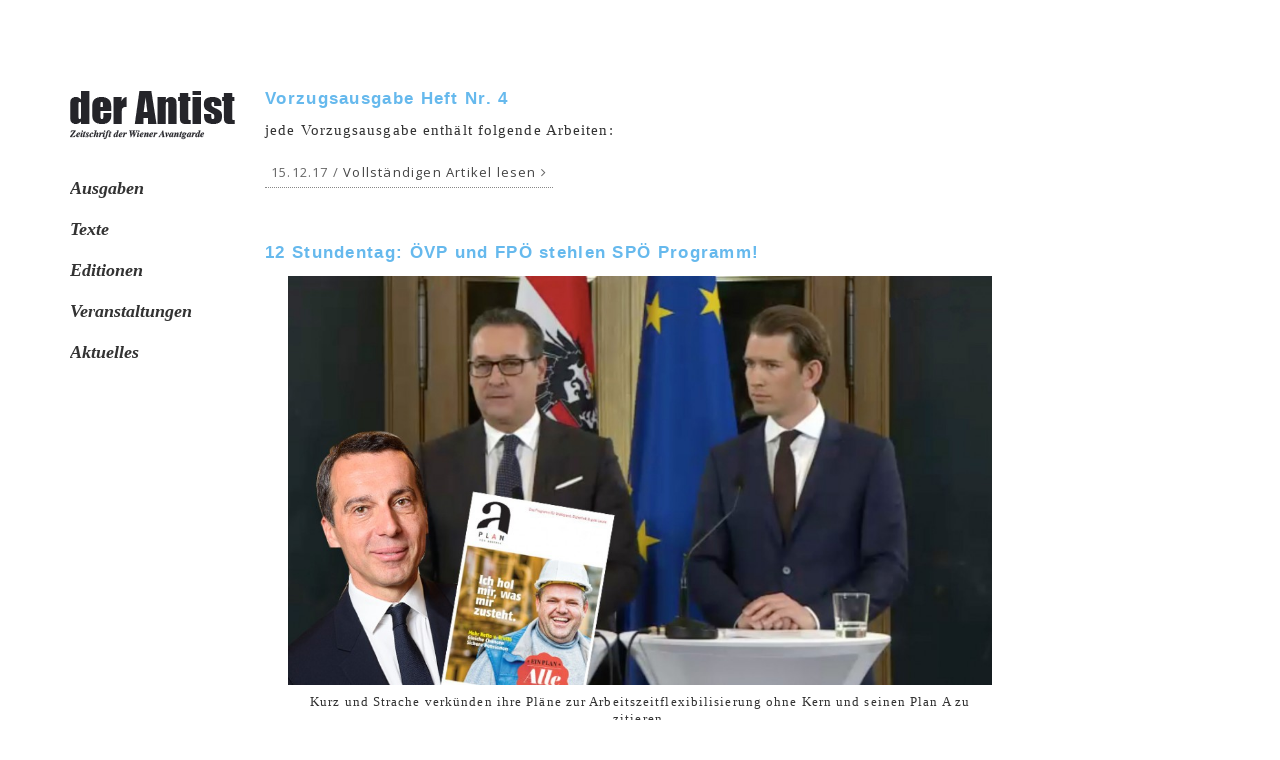

--- FILE ---
content_type: text/html; charset=UTF-8
request_url: https://antist.org/tag/sebastian-kurz/
body_size: 5777
content:
<!DOCTYPE html>
<!--[if IE 8]>
<html class="ie ie8" lang="de">
<![endif]-->
<!--[if IE 9]>
<html class="ie ie9" lang="de">
<![endif]-->
<!--[if !(IE 8) | !(IE 9) ]><!-->
<html lang="de">
<!--<![endif]-->
	<head>
	
		<!-- Basic -->
		<meta http-equiv="Content-Type" content="text/html; charset=UTF-8" />
		<meta name="viewport" content="width=device-width,initial-scale=1,maximum-scale=1,minimum-scale=1,user-scalable=no" />
		<title>Sebastian Kurz &#8211; Der Antist</title>
		<link rel="pingback" href="https://antist.org/xmlrpc.php" />
		
		<!--[if lt IE 9]>
			<script src="https://antist.org/wp-content/themes/Rabia/assets/js/html5.js"></script>
		<![endif]-->
		
				
		<link rel='dns-prefetch' href='//fonts.googleapis.com' />
<link rel='dns-prefetch' href='//s.w.org' />
<link rel="alternate" type="application/rss+xml" title="Der Antist &raquo; Feed" href="https://antist.org/feed/" />
<link rel="alternate" type="application/rss+xml" title="Der Antist &raquo; Kommentar-Feed" href="https://antist.org/comments/feed/" />
<link rel="alternate" type="application/rss+xml" title="Der Antist &raquo; Sebastian Kurz Schlagwort-Feed" href="https://antist.org/tag/sebastian-kurz/feed/" />
		<script type="text/javascript">
			window._wpemojiSettings = {"baseUrl":"https:\/\/s.w.org\/images\/core\/emoji\/11.2.0\/72x72\/","ext":".png","svgUrl":"https:\/\/s.w.org\/images\/core\/emoji\/11.2.0\/svg\/","svgExt":".svg","source":{"concatemoji":"https:\/\/antist.org\/wp-includes\/js\/wp-emoji-release.min.js?ver=5.1.21"}};
			!function(e,a,t){var n,r,o,i=a.createElement("canvas"),p=i.getContext&&i.getContext("2d");function s(e,t){var a=String.fromCharCode;p.clearRect(0,0,i.width,i.height),p.fillText(a.apply(this,e),0,0);e=i.toDataURL();return p.clearRect(0,0,i.width,i.height),p.fillText(a.apply(this,t),0,0),e===i.toDataURL()}function c(e){var t=a.createElement("script");t.src=e,t.defer=t.type="text/javascript",a.getElementsByTagName("head")[0].appendChild(t)}for(o=Array("flag","emoji"),t.supports={everything:!0,everythingExceptFlag:!0},r=0;r<o.length;r++)t.supports[o[r]]=function(e){if(!p||!p.fillText)return!1;switch(p.textBaseline="top",p.font="600 32px Arial",e){case"flag":return s([55356,56826,55356,56819],[55356,56826,8203,55356,56819])?!1:!s([55356,57332,56128,56423,56128,56418,56128,56421,56128,56430,56128,56423,56128,56447],[55356,57332,8203,56128,56423,8203,56128,56418,8203,56128,56421,8203,56128,56430,8203,56128,56423,8203,56128,56447]);case"emoji":return!s([55358,56760,9792,65039],[55358,56760,8203,9792,65039])}return!1}(o[r]),t.supports.everything=t.supports.everything&&t.supports[o[r]],"flag"!==o[r]&&(t.supports.everythingExceptFlag=t.supports.everythingExceptFlag&&t.supports[o[r]]);t.supports.everythingExceptFlag=t.supports.everythingExceptFlag&&!t.supports.flag,t.DOMReady=!1,t.readyCallback=function(){t.DOMReady=!0},t.supports.everything||(n=function(){t.readyCallback()},a.addEventListener?(a.addEventListener("DOMContentLoaded",n,!1),e.addEventListener("load",n,!1)):(e.attachEvent("onload",n),a.attachEvent("onreadystatechange",function(){"complete"===a.readyState&&t.readyCallback()})),(n=t.source||{}).concatemoji?c(n.concatemoji):n.wpemoji&&n.twemoji&&(c(n.twemoji),c(n.wpemoji)))}(window,document,window._wpemojiSettings);
		</script>
		<style type="text/css">
img.wp-smiley,
img.emoji {
	display: inline !important;
	border: none !important;
	box-shadow: none !important;
	height: 1em !important;
	width: 1em !important;
	margin: 0 .07em !important;
	vertical-align: -0.1em !important;
	background: none !important;
	padding: 0 !important;
}
</style>
	<link rel='stylesheet' id='wp-block-library-css'  href='https://antist.org/wp-includes/css/dist/block-library/style.min.css?ver=5.1.21' type='text/css' media='all' />
<link rel='stylesheet' id='open-sans-css'  href='https://fonts.googleapis.com/css?family=Open+Sans%3A300italic%2C400italic%2C600italic%2C300%2C400%2C600&#038;subset=latin%2Clatin-ext&#038;ver=5.1.21' type='text/css' media='all' />
<link rel='stylesheet' id='bootstrap-css'  href='https://antist.org/wp-content/themes/Rabia/assets/css/bootstrap.css?ver=5.1.21' type='text/css' media='all' />
<link rel='stylesheet' id='font-awesome-css'  href='https://antist.org/wp-content/themes/Rabia/assets/css/font-awesome.css?ver=5.1.21' type='text/css' media='all' />
<link rel='stylesheet' id='colorbox-css'  href='https://antist.org/wp-content/themes/Rabia/assets/css/colorbox.css?ver=5.1.21' type='text/css' media='all' />
<link rel='stylesheet' id='style-css'  href='https://antist.org/wp-content/themes/Rabia/style.css?ver=5.1.21' type='text/css' media='all' />
<script type='text/javascript' src='https://antist.org/wp-includes/js/jquery/jquery.js?ver=1.12.4'></script>
<script type='text/javascript' src='https://antist.org/wp-includes/js/jquery/jquery-migrate.min.js?ver=1.4.1'></script>
<link rel='https://api.w.org/' href='https://antist.org/wp-json/' />
<link rel="EditURI" type="application/rsd+xml" title="RSD" href="https://antist.org/xmlrpc.php?rsd" />
<link rel="wlwmanifest" type="application/wlwmanifest+xml" href="https://antist.org/wp-includes/wlwmanifest.xml" /> 
<meta name="generator" content="WordPress 5.1.21" />
<meta name="generator" content="Customized By Yellow Pencil Plugin" />
<style id="yellow-pencil"></style><script>
	var ajax_url = 'https://antist.org/wp-admin/admin-ajax.php';
	</script><style> #comments a:after,#comments a:hover:after,.ul-list a:hover:after,.post-meta-box a:hover:after,#footer a:hover:after,#comments a:hover:after,.single-content-title a:hover:after,.ul-list a:after,.post-meta-box a:after,#footer a:after,#comments a:after,.single-content-title a:after,.default-content > a:hover:after, .default-content > p > a:hover:after,.default-content > a:after,.default-content > p > a:after,.post-content > a:hover:after, .post-content > p > a:hover:after,.post-content > a:after,.post-content > p > a:after{border-bottom:1px solid #fe4642;}.default-content > a,.default-content > p > a,.post-content > a,.post-content > p > a,a:hover,a:focus,.post-title a:hover,.comment-form .form-submit #submit:hover,.mobile-menu ul li:hover a,.mobile-menu ul li:hover > ul a:hover{color:#fe4642;}body{}.navigation-content{background:#FFF !important;color:#FFF !important;}.default-content{font-size: 15px}.commentlist .comment{font-size: 14px}.default-title{font-size: 21px}body.single .default-title{font-size: 21px}h1{font-size: 27px}h2{font-size: 25px}h3{font-size: 23px}h4{font-size: 21px}h5{font-size: 19px}h6,body.blog .default-title, body.archive .default-title, body.search-results .default-title{font-size: 17px}</style>	</head>
	<body class="archive tag tag-sebastian-kurz tag-285 loader_active">
	
	<!-- Loader -->
	<div class="loader" id="circleG"><div id="circleG_1" class="circleG"></div><div id="circleG_2" class="circleG"></div><div id="circleG_3" class="circleG"></div></div>
	
	<!-- Container Begun -->
	<div class="container">
	
				
		<header class="no-header visible-md-block visible-lg-block" id="header"></header>
		
				
		<header class="mobile-header visible-sm-block visible-xs-block" id="mobile-header">
							<div class="header-logo">
					<a href="https://antist.org">
										<img src="https://antist.org/wp-content/uploads/2016/04/antist_web-logo.png" />
					</a>
				</div>
						
			<div class="clearfix"></div>
			
			<!-- Main Menu -->
							<div class="mobile-menu-toggle"></div>
				<nav class="mobile-menu">
					<div class="menu-hauptmenue-container"><ul id="menu-hauptmenue" class="mobile-menu-ul"><li id="menu-item-128" class="menu-item menu-item-type-post_type menu-item-object-page menu-item-128"><a href="https://antist.org/ausgabenheft-nr-6/">Ausgaben</a></li>
<li id="menu-item-148" class="menu-item menu-item-type-taxonomy menu-item-object-category menu-item-148"><a href="https://antist.org/category/texte/">Texte</a></li>
<li id="menu-item-147" class="menu-item menu-item-type-taxonomy menu-item-object-category menu-item-147"><a href="https://antist.org/category/editionen/">Editionen</a></li>
<li id="menu-item-149" class="menu-item menu-item-type-post_type menu-item-object-page menu-item-149"><a href="https://antist.org/veranstaltungen/">Veranstaltungen</a></li>
<li id="menu-item-230" class="menu-item menu-item-type-taxonomy menu-item-object-category menu-item-230"><a href="https://antist.org/category/aktuelles/">Aktuelles</a></li>
</ul></div>				</nav>
						
		</header>	
	
		<section class="global-section">
		
			<div class="row">
			
				<div class="col-md-2 navigation visible-md-block visible-lg-block">
					<div class="navigation-content">


			<!-- Logo -->
		<div class="logo">

			<a href="https://antist.org">
			
				<img src="https://antist.org/wp-content/uploads/2016/04/antist_web-logo.png" alt="Zeitschrift der Wiener Avantgarde" />
			
			</a>
		
		</div>
			
		
	<!-- Main Menu -->
			<nav>
			<div class="menu-hauptmenue-container"><ul id="menu-hauptmenue-1" class="menu"><li class="menu-item menu-item-type-post_type menu-item-object-page menu-item-128"><a href="https://antist.org/ausgabenheft-nr-6/">Ausgaben</a></li>
<li class="menu-item menu-item-type-taxonomy menu-item-object-category menu-item-148"><a href="https://antist.org/category/texte/">Texte</a></li>
<li class="menu-item menu-item-type-taxonomy menu-item-object-category menu-item-147"><a href="https://antist.org/category/editionen/">Editionen</a></li>
<li class="menu-item menu-item-type-post_type menu-item-object-page menu-item-149"><a href="https://antist.org/veranstaltungen/">Veranstaltungen</a></li>
<li class="menu-item menu-item-type-taxonomy menu-item-object-category menu-item-230"><a href="https://antist.org/category/aktuelles/">Aktuelles</a></li>
</ul></div>		</nav>
		
</div>				</div>
			
							
				<div class="col-md-8 posts-container" data-size="portfolio" data-total-count="3" data-query-string="tag=sebastian-kurz">
					
					
						<div class="loop-post-body post-846 post type-post status-publish format-standard hentry category-editionen tag-burka tag-daniel-chluba tag-der-antist tag-filius-de-lacroix tag-lukas-pusch tag-pudelmuetze tag-sebastian-kurz tag-sophia-suessmilch tag-stefan-glettler tag-wien">
						
														
														
							<div class="post-body">
								
								<h3 class="default-title single-content-title">
									<a href="https://antist.org/vorzugsausgabe-heft-nr-4/">Vorzugsausgabe Heft Nr. 4</a>
								</h3>
									
								<div class="default-content single-content">
									<p>jede Vorzugsausgabe enthält folgende Arbeiten:</p>
								</div>
								
									<div class="post-meta-box">
										15.12.17  /  <a href="https://antist.org/vorzugsausgabe-heft-nr-4/">Vollständigen Artikel lesen</a> <i class="fa fa-angle-right"></i>										
									</div>
								
							</div>
							
								<div class="custom-hr"></div>
								
						</div>
					
					
						<div class="loop-post-body post-828 post type-post status-publish format-standard hentry category-aktuelles category-texte tag-12-stundentag tag-arbeitszeitflexibilisierung tag-der-antist tag-fpoe tag-kern tag-kurz tag-oevp tag-sebastian-kurz tag-spoe tag-strache">
						
														
														
							<div class="post-body">
								
								<h3 class="default-title single-content-title">
									<a href="https://antist.org/12-stundentag-oevp-und-fpoe-stehlen-spoe-programm/">12 Stundentag: ÖVP und FPÖ stehlen SPÖ Programm!</a>
								</h3>
									
								<div class="default-content single-content">
									<div id="attachment_839" style="width: 1034px" class="wp-caption aligncenter"><img aria-describedby="caption-attachment-839" class="size-large wp-image-839" src="https://antist.org/wp-content/uploads/2017/12/strache_Kern-1024x595.jpg" alt="Kurz und Strache verkünden ihre Pläne zur Arbeitszeitflexibilisierung ohne Kern und seinen Plan A zu zitieren." width="1024" height="595" srcset="https://antist.org/wp-content/uploads/2017/12/strache_Kern-1024x595.jpg 1024w, https://antist.org/wp-content/uploads/2017/12/strache_Kern-300x174.jpg 300w, https://antist.org/wp-content/uploads/2017/12/strache_Kern-768x446.jpg 768w, https://antist.org/wp-content/uploads/2017/12/strache_Kern-945x549.jpg 945w, https://antist.org/wp-content/uploads/2017/12/strache_Kern-456x265.jpg 456w, https://antist.org/wp-content/uploads/2017/12/strache_Kern-720x418.jpg 720w, https://antist.org/wp-content/uploads/2017/12/strache_Kern.jpg 1095w" sizes="(max-width: 1024px) 100vw, 1024px" /><p id="caption-attachment-839" class="wp-caption-text">Kurz und Strache verkünden ihre Pläne zur Arbeitszeitflexibilisierung ohne Kern und seinen Plan A zu zitieren.</p></div>
<p><strong>Wien.</strong> Gestern wurden von den Koalitionsverhandlern Sebastian Kurz (ÖVP) und HC Strache (FPÖ) die Pläne zur Flexibilisierung der Arbeitszeit verkündet. Dabei wurden die von Christian Kern (SPÖ) in seinem <a href="https://spoe.at/Plan-A-2017.pdf">Plan A</a> ausgearbeiteten Thesen fast 1:1 übernommen. Darin heißt es:<em>&#8222;Bei Gleitzeit sollen zwölf Stunden tägliche Arbeitszeit möglich werden, jedoch nur, wenn als Ausgleich längere zusammenhängende Freizeitblöcke genommen werden können.“<br />
</em></p>
<div id="attachment_836" style="width: 808px" class="wp-caption aligncenter"><img aria-describedby="caption-attachment-836" class="wp-image-836 size-full" src="https://antist.org/wp-content/uploads/2017/12/12-Stunden-Gelb.jpg" alt="SPÖ Vorsitzender Christian Kern zum Thema Arbeitszeitflexibilisierung in seinem Plan A" width="798" height="293" srcset="https://antist.org/wp-content/uploads/2017/12/12-Stunden-Gelb.jpg 798w, https://antist.org/wp-content/uploads/2017/12/12-Stunden-Gelb-300x110.jpg 300w, https://antist.org/wp-content/uploads/2017/12/12-Stunden-Gelb-768x282.jpg 768w, https://antist.org/wp-content/uploads/2017/12/12-Stunden-Gelb-456x167.jpg 456w, https://antist.org/wp-content/uploads/2017/12/12-Stunden-Gelb-720x264.jpg 720w" sizes="(max-width: 798px) 100vw, 798px" /><p id="caption-attachment-836" class="wp-caption-text">SPÖ Vorsitzender Christian Kern zum Thema Arbeitszeitflexibilisierung in seinem Plan A</p></div>
<p>Jetzt sind SPÖ und Gewerkschaft  verärgert. Verständlich:  Zitieren ohne Angabe von Quellen und Autoren gehört sich nicht!  Für kommende Woche sind bereits erste <a href="https://www.facebook.com/events/138209596839728/">Demonstrationen</a> angekündigt.<br />
Auch der Antist protestiert!<br />
Und fordert Kurz &amp; Strache auf, in der Regierungserklärung korrekt aus Christian Kerns Plan A zu zitieren. Ja zu geistigem Eigentum!<br />
Nein zu Plagiaten und geistigem Diebstahl!<br />
Ehre, wem Ehre gebührt!</p>
<p>&nbsp;</p>
								</div>
								
									<div class="post-meta-box">
										07.12.17										
									</div>
								
							</div>
							
								<div class="custom-hr"></div>
								
						</div>
					
					
						<div class="loop-post-body post-678 post type-post status-publish format-standard has-post-thumbnail hentry category-aktuelles tag-andreas-hofer tag-antist tag-der-antist tag-der-artist tag-deutschland tag-es-ist-zeit tag-mander-s-isch-zeit tag-martin-schulz tag-oesterreich tag-oevp tag-sebastian-kurz tag-spd tag-wahlkampf-2017">
						
														
														<div class="featured-blog"><a href="https://antist.org/wer-bestiehlt-wen/"><img width="498" height="638" src="https://antist.org/wp-content/uploads/2017/09/es_ist_Zeit.jpg" class="attachment-portfolio size-portfolio" alt="" srcset="https://antist.org/wp-content/uploads/2017/09/es_ist_Zeit.jpg 498w, https://antist.org/wp-content/uploads/2017/09/es_ist_Zeit-234x300.jpg 234w, https://antist.org/wp-content/uploads/2017/09/es_ist_Zeit-456x584.jpg 456w" sizes="(max-width: 498px) 100vw, 498px" /></a></div>
														
							<div class="post-body">
								
								<h3 class="default-title single-content-title">
									<a href="https://antist.org/wer-bestiehlt-wen/">Wer bestiehlt wen?</a>
								</h3>
									
								<div class="default-content single-content">
									<div class=""><strong>Der Antist</strong> deckt auf: SPD Spitzenkandidat Martin „The Loser“ Schulz und Österreichs neues Wunderkind Sebastian „The Lausbua“ Kurz verwenden den selben Wahlkampfslogan!</div>
<div class=""></div>
								</div>
								
									<div class="post-meta-box">
										15.09.17  /  <a href="https://antist.org/wer-bestiehlt-wen/">Vollständigen Artikel lesen</a> <i class="fa fa-angle-right"></i>										
									</div>
								
							</div>
							
								<div class="custom-hr"></div>
								
						</div>
					
									
				</div>
				
								
											<div class="col-md-2 sidebar visible-lg-block visible-md-block">
													</div>
									
								
			</div>
					
		</section>
		

</div><!-- .container End -->

<footer id="footer">

	<div class="container">
	
		<div class="row">

			<div class="col-md-4">
				
									<p class="footer-content">&copy; 2016 Lukas Pusch und TOMAK &emsp; office@antist.org</p>
								
			</div>
			
			<div class="col-md-8 hidden-sm hidden-xs">
			
				<ul class="social-list">
					
										
										
										
										
										
										
					<li><a target="_blank" href="https://www.facebook.com/derantist"><i class="wf-facebook"></i></a></li>					
										
										
										
										
										
										
										
										
					<li><a href="mailto:office@antist.org"><i class="wf-email"></i></a></li>					
				</ul>
				
			</div>
			
		</div>
		
		<div class="clearfix"></div>
		
	</div>
	
</footer>
<script type='text/javascript' src='https://antist.org/wp-content/themes/Rabia/assets/js/bootstrap.js?ver=1.0'></script>
<script type='text/javascript' src='https://antist.org/wp-content/themes/Rabia/assets/js/colorbox.js?ver=1.0'></script>
<script type='text/javascript' src='https://antist.org/wp-includes/js/imagesloaded.min.js?ver=3.2.0'></script>
<script type='text/javascript' src='https://antist.org/wp-content/themes/Rabia/assets/js/scripts.js?ver=1.0'></script>
<script type='text/javascript' src='https://antist.org/wp-includes/js/wp-embed.min.js?ver=5.1.21'></script>
</body>
</html>

--- FILE ---
content_type: text/css
request_url: https://antist.org/wp-content/themes/Rabia/style.css?ver=5.1.21
body_size: 41520
content:
/* 
Theme Name: Rabia
Description: Rabia is an minimal professional WordPress theme.
Theme URI: http://www.waspthemes.com/go/?theme=Rabia

Author: WaspThemes
Author URI: http://www.waspthemes.com
License: GNU General Public License version 3.0
License URI: http://www.gnu.org/licenses/gpl-3.0.html
Version: 1.7.2
Text Domain: wf
*/



/*  T A B L E   O F   C O N T E N T S 
    ........................................................................
	
	01. CSS3 Loader
	02. Basic
	03. Header
	04. Footer
	05. Home Page Portfolio Style
	06. Home Page Blog Style
	07. Navigation
	08. Mobile Navigation
	09. Single Portfolio
	10. Blog Template 
	11. Portfolio Template
	12. Comments
	13. Sidebar
	14. Wordpress Core
	15. Typography
	16. Shortcodes
	17. Contact Page
	18. Animates
	19. Responsive
	
*/



/*-------------------------------------------------------*/
/*	CSS3 Loader											 */
/*-------------------------------------------------------*/
#circleG{
	width:65px;
	margin:0px auto;
	position:relative;
	left:-4px;
	top:5px;
}

.circleG{
	background-color:#FFFFFF;
	float:left;
	height:12px;
	margin-left:8px;
	width:12px;
	-moz-animation-name:bounce_circleG;
	-moz-animation-duration:1.5s;
	-moz-animation-iteration-count:infinite;
	-moz-animation-direction:linear;
	-moz-border-radius:10px;
	-webkit-animation-name:bounce_circleG;
	-webkit-animation-duration:1.5s;
	-webkit-animation-iteration-count:infinite;
	-webkit-animation-direction:linear;
	-webkit-border-radius:10px;
	-ms-animation-name:bounce_circleG;
	-ms-animation-duration:1.5s;
	-ms-animation-iteration-count:infinite;
	-ms-animation-direction:linear;
	-ms-border-radius:10px;
	-o-animation-name:bounce_circleG;
	-o-animation-duration:1.5s;
	-o-animation-iteration-count:infinite;
	-o-animation-direction:linear;
	-o-border-radius:10px;
	animation-name:bounce_circleG;
	animation-duration:1.5s;
	animation-iteration-count:infinite;
	animation-direction:linear;
	border-radius:10px;
	-webkit-border-radius:10px;
}

#circleG_1{
	-moz-animation-delay:0.3s;
	-webkit-animation-delay:0.3s;
	-ms-animation-delay:0.3s;
	-o-animation-delay:0.3s;
	animation-delay:0.3s;
}

#circleG_2{
	-moz-animation-delay:0.7s;
	-webkit-animation-delay:0.7s;
	-ms-animation-delay:0.7s;
	-o-animation-delay:0.7s;
	animation-delay:0.7s;
}

#circleG_3{
	-moz-animation-delay:0.9s;
	-webkit-animation-delay:0.9s;
	-ms-animation-delay:0.9s;
	-o-animation-delay:0.9s;
	animation-delay:0.9s;
}

@-moz-keyframes bounce_circleG{

	0%{

	}

	50%{
		background-color:#363636;
	}

	100%{

	}

}

@-webkit-keyframes bounce_circleG{

	0%{

	}

	50%{
		background-color:#363636;
	}

	100%{

	}

}

@-ms-keyframes bounce_circleG{

	0%{

	}

	50%{
		background-color:#363636;
	}

	100%{
	
	}

}

@-o-keyframes bounce_circleG{

	0%{
	
	}

	50%{
		background-color:#363636;
	}

	100%{
	
	}

}

@keyframes bounce_circleG{

	0%{
	
	}

	50%{
		background-color:#363636;
	}

	100%{
	
	}

}




/*-------------------------------------------------------*/
/*	BASIC												 */
/*-------------------------------------------------------*/
::-moz-selection {
	background: #191919;
	color:#fff;
}

::selection {
	background: #191919;
	color:#fff;
}

body{
	background-color:#FFF;
	font-family: Times, serif;
	font-size:16px;
	color:#333;
}

a{
	color:#000;
	outline:0 !important;
}

input,select,textarea{
	outline:0 !important;
}

a:hover,a:focus{
	color:#fe4642;
}

.default-content:after,.post-content:after{
	content: ' ';
	clear: both;
	display: block;
	width: 100%;
}

.default-content img,.post-content img{
	height:auto;
}

strong,b{
	font-weight:600;
}

.tab_wrap,.panel-group,.well,.lead{
	margin-bottom:24px;
}

h1,h2,h3,.h1,.h2,.h3{
	font-family: Impact, Arial Black, sans-serif;
	margin-top:30px;
	margin-bottom:10px;
}

h4,h5,h6,.h4,.h5,.h6{
	margin-top:15px;
	margin-bottom:10px;
}

.default-content ul,.default-content ol,.post-content ul,.post-content ol{
	margin-left:0px;
	padding-left:24px;
}

.default-content ul li,.default-content ol li,.post-content ul li,.post-content ol li{
	padding:2px;
}

.sidebar a,input,textarea,.header-name a,.mobile-menu li,.mobile-menu li a{
	-webkit-transition: color 200ms ease;
	-moz-transition: color 200ms ease;
	-ms-transition: color 200ms ease;
	-o-transition: color 200ms ease;
	transition: color 200ms ease;
}

.header-name a{
    -webkit-transition: letter-spacing 200ms ease;
	-moz-transition: letter-spacing 200ms ease;
	-ms-transition: letter-spacing 200ms ease;
	-o-transition: letter-spacing 200ms ease;
	transition: letter-spacing 200ms ease;
}

.loader{
	display:none;
}

body.loader_active .loader{
	position: fixed !important;
	top: 50% !important;
	left: 50% !important;
	margin-top:-6px !important;
	margin-left:-32.5px !important;
	display:block !important;
	z-index:9999 !important;
}

dt {
    font-weight: 600;
}

.twitter-tweet{
	width:100% !important;
}

.wp-video-shortcode{
	max-width: 100%;
	width:100%;
}

.wp-audio-shortcode{
	max-width: 100%;
	width:100%;
}

.wp-video-shortcode .mejs-layer{
    max-width: 100%;
	width:100%;
}

.cboxElement:after,.cboxElement:before{
	display:none !important;
}

#cboxPrevious,#cboxNext{
	outline:0px !important;
}

.global-section{
	overflow:hidden;
}




/*-------------------------------------------------------*/
/*	HEADER												 */
/*-------------------------------------------------------*/
.personal-header{
	padding-top:42px;
	padding-bottom:62px;
}

.header-small-column{
	text-align:center;
	text-transform: uppercase;
	color:#4c4c4c;
	font-weight:300;
	font-size:30px;
	font-family: 'Open Sans', sans-serif;
	letter-spacing:-1.3px;
	padding-top:20px;
}

.header-name{
	text-align:center;
	text-transform: uppercase;
	color:#3c3c3c;
	font-weight:800;
	font-size:36px;
	letter-spacing:-2.3px;
	font-family: 'Raleway', sans-serif;
	padding-bottom:12px;
}

.header-name:after{
	position:absolute;
	bottom:-3px;
	width:126%;
	left:-13%;
	height:3px;
	display:block;
	content: ' ';
	background:transparent;
    background-image:-moz-radial-gradient(farthest-side at center top, #C0C0C0, rgba(255, 255, 255, 0));
	background-image:-webkit-radial-gradient(farthest-side at center top, #C0C0C0, rgba(255, 255, 255, 0));
	background-image:-o-radial-gradient(farthest-side at center top, #C0C0C0, rgba(255, 255, 255, 0));
	background-image:-ms-radial-gradient(farthest-side at center top, #C0C0C0, rgba(255, 255, 255, 0));
	background-image:radial-gradient(farthest-side at center top, #C0C0C0, rgba(255, 255, 255, 0));
}

.header-name a{
	text-decoration:none !important;
	color:#3c3c3c !important;
}

.header-name a:hover{
	color:#1c1c1 !important;
	letter-spacing:-1.2px;
}

.home-header .col-md-6{
	visibility:hidden;
}

.home-header .header-small-left{
	text-align:left;
}

.home-header .header-small-right{
	text-align:right;
}

.home-header .header-small-column{
	color:#ccc !important;
	font-size:25px !important;
	letter-spacing:6px !important;
}

.home-header{
	padding-top:14px;
	padding-bottom:20px;
	visibility:hidden!important;
}


/*-------------------------------------------------------*/
/*	FOOTER												 */
/*-------------------------------------------------------*/
#footer{
	margin-bottom:20px;
	margin-top:50px;
	text-align:left;
}

.footer-list{
	display:inline-block;
	position:relative;
	margin:0;
	padding:0;
	padding-top:10px;
	list-style:none;
	color:#666;
}

.footer-content{
	padding:0px;
	margin:0px;
	font-size: 12px;
	letter-spacing: 1px;
	font-family: "Open Sans",sans-serif;
}

.footer-list li{
	padding:3px 0;
	font-size:12px;
	letter-spacing:1px;
	font-family: 'Open Sans', sans-serif;
	position:relative;
}

.footer-list li a{
	color:#444;
}

#footer a:hover:after,#footer a:after{
	bottom:0px !important;
	border-bottom:1px solid #666;
}

#footer a:hover{
	color:#333;
}

#footer .col-md-8{
	text-align:right;
}

#footer .social-list{
	list-style-type:none;
	padding:0px;
	margin:33px 0px 0px 0px;
	font-size:0;
	display:inline-block;
}

#footer .social-list li{
	display:inline-block;
	-webkit-transition: all 400ms ease;
	-moz-transition: all 400ms ease;
	-ms-transition: all 400ms ease;
	-o-transition: all 400ms ease;
	transition: all 400ms ease;
	opacity:0.8;
}

#footer .social-list li a{
	display:block;
	text-decoration:none !important;
	font-size:0px;
	padding:0px 8px;
}

#footer .social-list li:last-child > a{
	padding-right:0px;
}

#footer .social-list li a:after,#footer .social-list li a:before,.no-border-link:after,.no-border-link:before{
	display:none !important;
}

#footer .social-list li a i{
	width:24px;
	height:24px;
	display:block;
}


/*
	+ Why I Using base64 for PNG icons?
	- Because I want load this images with CSS.
	- And this way is more faster.
*/
.wf-dribbble{
	background-image:url([data-uri]);
}

.wf-vimeo{
	background-image:url([data-uri]);
}

.wf-google{
	background-image:url([data-uri]);
}

.wf-linkedin{
	background-image:url([data-uri]);
}

.wf-flickr{
	background-image:url([data-uri]);
}

.wf-youtube{
	background-image:url([data-uri]);
}

.wf-facebook{
	background-image:url([data-uri]);
}

.wf-tumblr{
	background-image:url([data-uri]);
}

.wf-twitter{
	background-image:url([data-uri]);
}

.wf-pinterest{
	background-image:url([data-uri]);
}

.wf-instagram{
	background-image:url([data-uri]);
}

.wf-soundcloud{
	background-image:url([data-uri]);
}

.wf-skype{
	background-image:url([data-uri]);
}

.wf-email{
	background-image:url([data-uri]);
}

.wf-reddit{
	background-image:url([data-uri]);
}

.wf-delicious{
	background-image:url([data-uri]);
}

/* Retins Icons */
@media
only screen and (-webkit-min-device-pixel-ratio: 2),
only screen and (   min--moz-device-pixel-ratio: 2),
only screen and (     -o-min-device-pixel-ratio: 2/1),
only screen and (        min-device-pixel-ratio: 2),
only screen and (                min-resolution: 192dpi),
only screen and (                min-resolution: 2dppx) {

	.wf-dribbble{
		background-image:url([data-uri]);
		background-size:24px 24px;
	}

	.wf-vimeo{
		background-image:url([data-uri]);
		background-size:24px 24px;
	}

	.wf-google{
		background-image:url([data-uri]);
		background-size:24px 24px;
	}

	.wf-linkedin{
		background-image:url([data-uri]);
		background-size:24px 24px;
	}

	.wf-flickr{
		background-image:url([data-uri]);
		background-size:24px 24px;
	}

	.wf-youtube{
		background-image:url([data-uri]);
		background-size:24px 24px;
	}

	.wf-facebook{
		background-image:url([data-uri]);
		background-size:24px 24px;
	}

	.wf-tumblr{
		background-image:url([data-uri]);
		background-size:24px 24px;
	}

	.wf-twitter{
		background-image:url([data-uri]);
		background-size:24px 24px;
	}

	.wf-pinterest{
		background-image:url([data-uri]);
		background-size:24px 24px;
	}

	.wf-instagram{
		background-image:url([data-uri]);
		background-size:24px 24px;
	}

	.wf-soundcloud{
		background-image:url([data-uri]);
		background-size:24px 24px;
	}

	.wf-skype{
		background-image:url([data-uri]);
		background-size:24px 24px;
	}

	.wf-email{
		background-image:url([data-uri]);
		background-size:24px 24px;
	}

	.wf-reddit{
		background-image:url([data-uri]);
		background-size:24px 24px;
	}

	.wf-delicious{
		background-image:url([data-uri]);
		background-size:24px 24px;
	}

}




/*-------------------------------------------------------*/
/*	HOME PORTFOLIO TEMPLATE								 */
/*-------------------------------------------------------*/
.item{
	float:left;
	width:225px;
	margin-bottom:6px;
	position:relative;
}

.item img{
	max-width:100%;
}

.item.odd-item{
	margin-right:6px;
}

.item:hover .hover,.hover:hover{
	visibility:visible;
	opacity:0.95;
}

.item:hover .hover > h3{
	letter-spacing:0.9px;
	opacity:1;
}

.item .hover{
	position:absolute;
	top:0px;
	left:0px;
	width:100%;
	height:100%;
	background-color:#FFF;

	text-align:center;
	text-decoration:none;
	visibility:hidden;
	opacity:0;
	
	-webkit-transition: all 300ms ease;
	-moz-transition: all 300ms ease;
	-ms-transition: all 300ms ease;
	-o-transition: all 300ms ease;
	transition: all 300ms ease;
}

.item .hover h3{
	padding:0px;
	margin:0px;
	font-size:14px;
	color:#000;
	font-weight:600;
	letter-spacing:-2px;
	text-transform: uppercase;
	display:inline-block;
	width:80%;
	opacity:0;
	
	-webkit-transition: opacity 200ms ease,letter-spacing 200ms ease;
	-moz-transition: opacity 200ms ease,letter-spacing 200ms ease;
	-ms-transition: opacity 200ms ease,letter-spacing 200ms ease;
	-o-transition: opacity 200ms ease,letter-spacing 200ms ease;
	transition: opacity 200ms ease,letter-spacing 200ms ease;
}

.load-animate{
	opacity:0;
	top:20px;
	position:relative;
}

.featured-portfolio iframe,.featured-portfolio embed,.featured-portfolio img.attachment-portfolio{
	width:100%;
}

.featured-blog iframe, .featured-blog embed, .featured-blog img.attachment-portfolio, .featured-blog .attachment-blog-thumb {
    max-width: 100% !important;
	width:100% !important;
}

.attachment-portfolio-small{
	width:50%;
	height:auto;
}

.attachment-blog-thumb,.attachment-portfolio,.attachment-portfolio-large{
	width:100%;
	height:auto;
}

.visit-project-link{
	text-align: center;
	display: block;
	margin-top: 50px;
	border: 1px solid #444;
	background-color:#111;
	padding: 10px 1px 9px 1px;
	color: #FFF;
	font-size: 15px;
	text-transform: uppercase;
	font-weight: 700;
	text-decoration:none !important;
	
	border-radius: 8px;
	
	-webkit-transition: all 200ms ease;
	-moz-transition: all 200ms ease;
	-ms-transition: all 200ms ease;
	-o-transition: all 200ms ease;
	transition: all 200ms ease;
}

.visit-project-link:hover{
	background-color:#FFF;
	color:#444 !important;
}

.visit-project-link .fa{
	position:relative;
	top:-1px;
}




/*-------------------------------------------------------*/
/*	HOME BLOG TEMPLATE									 */
/*-------------------------------------------------------*/
.post-title a{
	font-size:18px;
	font-weight:700;
	color:#111;
	letter-spacing:1.4px;
	text-decoration:none !important;
}

body.page-template-template-home-php .featured-blog{
	margin-bottom: 10px;
}

.post-title a:hover{
	color:#fe4642;
}

.post-title{
	margin-top:0px;
	margin-bottom:4px;
	padding:0px;
}

.default-title{
	font-size:21px;
	font-weight:500;
	color:#111;
	letter-spacing:1.3px;
	text-decoration:none !important;
	margin-top:0px !important;
	margin-bottom:9px !important;
}

body.single .default-title{
	font-size:18px;
	font-weight:600;
	margin-bottom:10px;
}

body.blog .default-title,body.archive .default-title,body.search-results .default-title{
	font-size:17px;
	color:#333;
	font-weight:600;
}

.default-content{
	letter-spacing:1.1px;
	line-height:1.75em;
	font-size:15px;
}

.content-no-title{
	position:relative;
	top:-6px;
}

.default-content p{
	margin-bottom:18px;
}

	.home .post-content {
		max-height:170px;
		overflow:hidden;
	}

	.home .post-meta-box {
		display:none;
	}

.post-content{
	letter-spacing: 0.7px;
	line-height: 1.75em;
	font-size: 13.4px;
}

.post-content p{
	margin-bottom:8px;
}

.post-meta-box{
	color:#666;
	font-size:12px;
	font-family: 'Open Sans', sans-serif;
	letter-spacing:1.2px;
	margin-top: 20px;
	margin-bottom: 8px;
}

.post-meta-box a{
	color:#444;
}

.post-content p:last-child{
	margin-bottom:0px;
}

.custom-hr{
	border-top:1px dotted #888888;
}

.loop-post-body .custom-hr{
	margin-bottom:46px;
}

.dynamic-removed-margin{
	margin-bottom:0px !important;
}

.loop-post-body:last-child .custom-hr{
	margin-bottom:0px;
}

body.page-template-template-home-php .loop-post-body.has-post-thumbnail{
	position:relative;
	top:0px;
}


/*-------------------------------------------------------*/
/*	NAVIGATION											 */
/*-------------------------------------------------------*/
.navigation{
	text-align:center;
}

.home .logo {
	display:none;
}

.logo{
	margin-bottom:36px;
}

.logo img{
	max-width:165px !important;
}

.navigation nav ul{
	list-style-type:none;
	padding:0px;
	margin:0px;
}

.navigation nav ul > li{
	margin-bottom:16px;
}

.navigation nav ul li a{
	color:#333333;
	font-size:18px;
	font-style: italic;
	font-weight: 800;
	text-decoration:none !important;
	position:relative;
}

.navigation nav ul li{
	position:relative;
	text-align:left;
}

.navigation .sub-menu .sub-menu{
	display:none !important;
}

.navigation nav ul li:hover > ul{
	visibility:visible;
	-webkit-animation-duration: 800ms;
	animation-duration: 800ms;
	-webkit-animation-fill-mode: both;
	animation-fill-mode: both;
	-webkit-animation-name: submenu;
	animation-name: submenu;
}

.navigation nav ul li ul{
	position: absolute;
	left:100%;
	top: 0px;
	background: #FFF;
	border:1px solid #333;
	z-index:99;
	visibility:hidden;
	width:200px;
	max-height:0;
	opacity:0;
	padding:0;
	padding-bottom:0px !important;
	overflow:hidden;
}

.navigation nav ul li ul{
	top:0px;
}

body.page-template-template-home-php .navigation nav ul li ul{
	top:-1px;
}

.navigation nav ul li ul li{
	padding-bottom:20px;
	margin-bottom:0px;
}

.navigation nav ul li ul li a,.navigation nav ul li ul li{
	font-size:12px;
}

.navigation nav ul li ul li a:after,.navigation nav ul li ul li.current-menu-item a:after{
	width:0%;
	margin-left:100%;
	content: ' ';
	display:inline-block;
	border-bottom:1px solid #666666;
	position:absolute;
	left:-20%;
	bottom:-4px;
	opacity:0;
	
	-webkit-transition: all 400ms ease;
	-moz-transition: all 400ms ease;
	-ms-transition: all 400ms ease;
	-o-transition: all 400ms ease;
	transition: all 400ms ease;
}

.navigation nav ul li ul li a:hover:after,.navigation nav ul li ul li.current-menu-item a:after{
	content: ' ';
	width:100%;
	display:inline-block;
	border-bottom:1px solid #666666;
	position:absolute;
	left:0%;
	margin-left:0px;
	bottom:-4px;
	opacity:1;
}

.no-header{
	height:90px;
}

.navigation{
	margin-top:1px;
}

.navigation-content{
	z-index:999;
}

body.page-template-template-home-php .navigation-content{
	top:97px;
}

body.page-template-template-home-php .fixed-not-personal{
	top:70px !important;
}

body.page-template-template-home-php .navigation{
	margin-top:50px;
}

.fixed{
	position:fixed;
}

.navigation nav > div > ul > li > a:after,nav > div > ul > li > a:before{
	-webkit-transition: all 400ms ease;
	-moz-transition: all 400ms ease;
	-ms-transition: all 400ms ease;
	-o-transition: all 400ms ease;
	transition: all 400ms ease;
}

.navigation nav > div > ul > li > a:before{
	width:0%;	
	content: ' ';
	display:inline-block;
	height:1px;
	background:#666666;
	position:absolute;
	left:-20%;
	top:-4px;
	opacity:0;
	overflow:hidden;
}

.navigation nav > div > ul > li > a:after{
	width:0%;
	margin-left:100%;
	content: ' ';
	display:inline-block;
	height:1px;
	background:#666666;
	position:absolute;
	left:-20%;
	bottom:-5px;
	opacity:0;
	overflow:hidden;
}

/* Active */
.navigation nav > div > ul > li.current-menu-item > a:before,.navigation nav > div > ul > li.current-menu-parent > a:before,nav > div > ul > li > a:hover:before{
	content: ' ';
	width:140%;
	display:inline-block;
	height:1px;
	background:#666666;
	position:absolute;
	left:-20%;
	top:-4px;
	opacity:1;
	overflow:hidden;
}

.navigation nav > div > ul > li.current-menu-item > a:after,.navigation nav > div > ul > li.current-menu-parent > a:after,nav > div > ul > li > a:hover:after{
	content: ' ';
	width:140%;
	display:inline-block;
	height:1px;
	background:#666666;
	position:absolute;
	left:-20%;
	margin-left:0px;
	bottom:-5px;
	opacity:1;
	overflow:hidden;
}

/*.logo img:hover{
	-webkit-animation-duration: 400ms;
	animation-duration: 400ms;
	-webkit-animation-fill-mode: both;
	animation-fill-mode: both;
	-webkit-animation-name: wiggle;
	animation-name: wiggle;
	-webkit-animation-delay: 150ms;
    animation-delay: 150ms;
}*/

/*
	Chrome, Opera Browser hack. For Sub-menu.
*/
@supports (-webkit-appearance:none) {
	.navigation nav ul li ul{
		top:-2px !important;
	}
}



/*-------------------------------------------------------*/
/*	MOBILE NAVIGATION									 */
/*-------------------------------------------------------*/
.mobile-header{
	padding-top:40px;
	padding-bottom:40px;
	text-align:center;
}

.mobile-header .header-logo{
	border-bottom-width:0px;
}

.header-logo img{
	max-width:60%;
}

.mobile-header .header-name{
	padding-bottom:20px;
	border-bottom-width:0px;
}

.mobile-header .header-name:after{
	display:none !important;
}

.mobile-menu ul{
	padding:0px;
	margin:4px 0;
	list-style-type:none;
	font-size:0px;
}

.mobile-menu{
	display:none;
	margin-top:20px;
}

.mobile-menu-toggle{
	display:none;
	font-size:18px;
	border:1px solid #888;
	border-radius:50%;
	-webkit-border-radius:50%;
	-moz-border-radius:50%;
	width:36px;
	height:36px;
	text-align:center;
	color:#333;
	position:absolute;
	top:20px;
	right:20px;
	background-position:center center;
	background-repeat:no-repeat;
	background-image: url('[data-uri]');
	opacity:0.7;
	cursor:pointer;
}


.mobile-menu-toggle.active{
	border-color:#333;
	-webkit-animation-duration: 200ms;
	animation-duration: 200ms;
	-webkit-animation-fill-mode: both;
	animation-fill-mode: both;
	-webkit-animation-name: wiggle;
	animation-name: wiggle;
	-webkit-animation-delay: 0ms;
    animation-delay: 0ms;
	opacity:1;
}

.mobile-menu ul li{
	list-style-type:none;
	display:inline-block;
	margin:0 4px;
	font-size:12px;
	letter-spacing: 1px;
	text-transform: uppercase;
	position:relative;
}

.mobile-menu ul li a{
	padding:14px;
	display:block;
	font-size:12px;
	color:#BCBCBC;
	text-decoration:none !important;
	letter-spacing: 1px;
	text-transform: uppercase;
}

.mobile-menu ul li ul{
	display:none;
}

.mobile-menu ul li:hover > ul{
	display:block;
	position:absolute;
	top:36px;
	left:14px;
	z-index:9999;
	border:1px solid #666;
	background:#FFF;
	width:150px;
	padding:4px;
	text-align:left;
}

.mobile-menu ul li a:after,.mobile-menu ul li a:before,.mobile-menu ul li:after,.mobile-menu ul li:before{
	display:none !important;
}

.mobile-menu ul li a{
	padding:14px;
}

.mobile-menu ul li:hover > ul li{
	border-left-width:0px !important;
	border-right-width:0px !important;
	border-top-width:0px !important;
	display:block;
}

.mobile-menu ul .sub-menu .sub-menu{
	display:none;
}

.mobile-menu ul li:hover > ul a{
	color:#444;
}

.mobile-menu ul li.current-menu-item a{
	color:#111;
}




/*-------------------------------------------------------*/
/*	SINGLE PORTFOLIO									 */
/*-------------------------------------------------------*/
.colorbox-url{
	cursor:zoom-in;
}

.page-navigation{
	padding-top:10px;
	padding-bottom:24px;
}

.page-navigation-break{
	padding-bottom:24px;
}

.page-links{
	font-family: 'Open Sans', sans-serif;
	text-transform:uppercase;
	font-weight:600;
	color:#666;
	font-size:12px;
	letter-spacing:3px;
	text-decoration:none;
	position:relative;
	padding-bottom:30px;
	top:-10px;
}

.page-navigation span,.page-navigation a{
	font-family: 'Open Sans', sans-serif;
	text-transform:uppercase;
	font-weight:600;
	color:#999;
	font-size:13px;
	letter-spacing:3px;
	text-decoration:none;
	position:relative;
	
	-webkit-transition: color 500ms ease;
	-moz-transition: color 500ms ease;
	-ms-transition: color 500ms ease;
	-o-transition: color 500ms ease;
	transition: color 500ms ease;
}

body.single-post .page-navigation span,body.single-post .page-navigation a{
	letter-spacing:1.5px !important;
}

.page-navigation span:hover,.page-navigation span:hover a{
	color:#333;
}

.page-navigation span:after{
	width:0%;
	margin-left:100%;
	content: ' ';
	display:inline-block;
	border-bottom:1px solid #999;
	position:absolute;
	left:-20%;
	bottom:-4px;
	opacity:0;
	
	-webkit-transition: all 400ms ease;
	-moz-transition: all 400ms ease;
	-ms-transition: all 400ms ease;
	-o-transition: all 400ms ease;
	transition: all 400ms ease;
}

.page-navigation span:hover:after{
	content: ' ';
	width:100%;
	display:inline-block;
	border-bottom:1px solid #999;
	position:absolute;
	left:0%;
	margin-left:0px;
	bottom:-4px;
	opacity:1;
}

.ul-title{
	text-transform:uppercase;
	font-size:14px;
	letter-spacing: 4px;
	color:#666;
	padding-top:40px;
}

.ul-list{
	padding:15px 0px 0px 0px;
	margin:0px;
	list-style:none;
}

.ul-list li{
	margin:14px 20px;
	margin-right:0px;
	font-size:13px;
	font-weight:500;
	display:block;
	letter-spacing:2px;
	color:#333;
}

.ul-title:first-child{
	padding-top:0px !important;
	position:relative;
	top:-2px;
}

.ul-list:nth-child(2) > li:first-child{
	margin-top:12px !important;
}

.item.first-item{
	margin-right:10px;
}

.item.last-item{
	margin-left:10px;
}

.related-items{
	width:100%;
	margin-top: 56px;
}

.related-items .item{
	width:243px;
	height:222px;
	overflow:hidden;
}

.related-items .item .front img{
	width:100%;
	height:100%;
}

.related-heading{
	letter-spacing: 2px;
	font-size: 15px;
	font-weight:600;
	color:#222;
}




/*-------------------------------------------------------*/
/*	BLOG TEMPLATE										 */
/*-------------------------------------------------------*/
body.blog .custom-hr,body.archive .custom-hr,body.search-results .custom-hr{
	height:0px;
	border-width:0px;
	margin:0;
	padding-bottom:56px;
}

body.blog .post-meta-box,body.archive .post-meta-box,body.search-results .post-meta-box{
	font-size: 13px;
	border-bottom: 1px dotted #888;
	display: inline-block;
	margin: 0px;
	padding-bottom: 6px;
	padding-left: 6px;
	padding-right: 6px;
}

body.blog .loop-post-body:last-child .custom-hr,body.archive loop-post-body:last-child .custom-hr,body.search-results .loop-post-body:last-child .custom-hr{
	display:none;
}

body.blog .featured-blog,body.archive .featured-blog,body.search-results .featured-blog{
	margin-bottom:20px;
}

body.single-post .featured-blog{
	margin-bottom:24px;
}

body.single-post .page-navigation{
	margin-top:150px;
	margin-bottom:50px;
	padding:0px !important;
}

.no-result h3{
	color:#333;
	margin-top:0px;
	margin-bottom:20px;
}

.no-result p{
	letter-spacing:1.3px;
}

.sticky{
	position:relative;
	padding-top:6px;
}

.sticky.added-by-loaded{
	display:none !important;
}

.page-template-template-home-php .sticky{
	padding-top:2px;
}

.sticky.has-post-thumbnail{
	padding-top:0px;
}

.sticky:after{
	background-image:url(assets/images/sticky.png) !important;
	background-repeat:no-repeat !important;
	background-position:right top !important;
	width:32px;
	height:32px;
	position:absolute;
	top:0px;
	right:0px;
	content: ' ';
	z-index:999;
}

.default-content > a,.default-content > p > a,.post-content > a,.post-content > p > a{
	position:relative;
	-webkit-transition: color 200ms ease;
	-moz-transition: color 200ms ease;
	-ms-transition: color 200ms ease;
	-o-transition: color 200ms ease;
	transition: color 200ms ease;
	text-decoration:none;
}

.default-content > a:after,.default-content > p > a:after,.post-content > a:after,.post-content > p > a:after{
	width:0%;
	margin-left:100%;
	content: ' ';
	display:inline-block;
	position:absolute;
	left:-20%;
	bottom:-2px;
	opacity:0;
	
	-webkit-transition: all 200ms ease;
	-moz-transition: all 200ms ease;
	-ms-transition: all 200ms ease;
	-o-transition: all 200ms ease;
	transition: all 200ms ease;
}

.default-content > a:hover:after, .default-content > p > a:hover:after,.post-content > a:hover:after, .post-content > p > a:hover:after{
	content: ' ';
	width:100%;
	display:inline-block;
	position:absolute;
	left:0%;
	margin-left:0px;
	bottom:-2px;
	opacity:1;
}

.default-content > a:hover:after, .default-content > p > a:hover:after,.default-content > a:after,.default-content > p > a:after,.post-content > a:hover:after, .post-content > p > a:hover:after,.post-content > a:after,.post-content > p > a:after{
	border-bottom:1px solid #FE4642;
}


.default-content > a,.default-content > p > a,.post-content > a,.post-content > p > a{
	color:#FE4642;
}


.ul-list a,.post-meta-box a,#footer a,#comments a,.single-content-title a{
	position:relative;
	text-decoration:none;
	-webkit-transition: color 200ms ease;
	-moz-transition: color 200ms ease;
	-ms-transition: color 200ms ease;
	-o-transition: color 200ms ease;
	transition: color 200ms ease;
}

.ul-list a:after,.post-meta-box a:after,#footer a:after,#comments a:after,.single-content-title a:after{
	width:0%;
	margin-left:100%;
	content: ' ';
	display:inline-block;
	border-bottom:1px solid #FE4642;
	position:absolute;
	left:-20%;
	bottom:-4px;
	opacity:0;
	
	-webkit-transition: all 200ms ease;
	-moz-transition: all 200ms ease;
	-ms-transition: all 200ms ease;
	-o-transition: all 200ms ease;
	transition: all 200ms ease;
}

.ul-list a:hover:after,.post-meta-box a:hover:after,#footer a:hover:after,#comments a:hover:after,.single-content-title a:hover:after{
	content: ' ';
	width:100%;
	display:inline-block;
	border-bottom:1px solid #FE4642;
	position:absolute;
	left:0%;
	margin-left:0px;
	bottom:-4px;
	opacity:1;
}

.post-meta-box a:hover:after,.post-meta-box a:after{
	bottom:-1px !important;
	border-bottom:1px solid #666;
}

.share-list{
	font-size:0px !important;
	margin-top:14px;
	margin-bottom:14px;
	margin-left:20px;
}

.share-list li{
	display:inline-block;
	-webkit-transition: all 400ms ease;
	-moz-transition: all 400ms ease;
	-ms-transition: all 400ms ease;
	-o-transition: all 400ms ease;
	transition: all 400ms ease;
	opacity:0.8;
	margin:0px;
}

.share-list li a{
	display:block;
	text-decoration:none !important;
	font-size:0px;
	padding:6px 8px;
}

.share-list li:last-child > a{
	padding-right:0px;
}

.share-list li:first-child > a{
	padding-left:0px;
}

.share-list li a:after,#footer .share-list li a:before{
	display:none !important;
}

.share-list li a i{
	width:24px;
	height:24px;
	display:block;
}



/*-------------------------------------------------------*/
/*	PORTFOLIO TEMPLATE									 */
/*-------------------------------------------------------*/

body.page-template-template-portfolio-php .isotope-container{
	position:relative;
	top:-5px;
}

body.page-template-template-portfolio-php .isotope-container .item{
	margin:5px !important;
	width:304px;
}

body.page-template-template-portfolio-php .isotope-container .item img{
	width:100%;
}

.skills-filters{
	position:absolute;
	top:19px;
	left:34px;
	z-index:98;
	list-style:none;
	padding:0px;
	margin:0px;
	font-size:0px;
}

.skills-filters .skill-filter{
	display:none;
}

.skills-filters li{
	text-transform:uppercase;
	font-size:13px;
	font-weight:400;
	letter-spacing:2px;
	color:#666 !important;
	cursor:pointer;
	padding:9px 10px;
	display:inline-block;
	background:#FFF;
	position:relative;
}

.skills-filters li:hover{
	background:#F9F9F9;
	color:#000 !important;
}

.skills-filters li.active{
	background:#333;
	color:#FFF !important;
}

.skills-filters .filters .fa{
	font-size: 10px;
	position: relative;
	top: -1px;
	padding-right:4px;
	padding-left:4px;
}

.skills-filters .b-close{
	display:none;
}



/*-------------------------------------------------------*/
/*	COMMENTS											 */
/*-------------------------------------------------------*/
.comment-form-email input[type="text"], .comment-form-author input[type="text"] {
    width: 100%;
}

.comment-form-email label, .comment-form-author label {
    padding-top: 0px;
}

.comment-form-email, .comment-form-author {
    margin-bottom:20px !important;
}

.comment-form-author {
    width: 50%;
    float: left;
    padding-right: 10px;
    position: relative;
    top: -2px;
}

.comment-form-email {
    width: 50%;
    float: right;
    padding-left: 10px;
    position: relative;
    top: -2px;
}

.comment-form-url{
	display:none;
}

.comment-form-comment{
	margin-bottom:10px;
}

.comments-area{
	margin:0 auto;
	width:90%;
}

.comments-title,.comment-reply-title{
	font-size:17px;
	padding-top:30px;
}

.commentlist{
	padding:0px !important;
	margin:0px !important;
	list-style:none;
}

.commentlist .reply,.commentlist .edit-link{
	font-size:0px;
}

.commentlist .edit-link{
	display:none;
}

.commentlist .reply a,.commentlist .edit-link a{
	font-size:11px;
	text-transform:uppercase;
}

.commentlist li{
	padding: 20px 30px !important;
	border: 1px solid #DDD;
	margin: 20px 0;
	-webkit-border-radius:5px;
	-moz-border-radius:5px;
	border-radius:5px;
	list-style:none;
}

.comment-awaiting-moderation{
	display:none;
}

.logged-in-as{
	margin:0px !important;
	font-size:13px;
}

.form-submit{
	text-align:right;
}

.post-password-form{
	text-align:center;
	padding:20px;
}

.post-password-form label{
	display:inline-block;
}

.form-submit #submit,.post-password-form input[type="submit"]{
	letter-spacing: 2px;
	text-align: center;
	display: inline-block;
	border: 1px solid #444;
	padding: 8px 14px 7px;
	color: #333;
	font-size: 11px;
	text-transform: uppercase;
	font-weight: 500;
	text-decoration:none !important;
	background:transparent;
	
	border-radius: 8px;
	
	-webkit-transition: all 200ms ease;
	-moz-transition: all 200ms ease;
	-ms-transition: all 200ms ease;
	-o-transition: all 200ms ease;
	transition: all 200ms ease;
}

.form-submit #submit:hover{
	border-color:#000;
	color:#fe4642;
}

.commentlist li cite{
	padding:10px;
	text-transform: uppercase;
	font-size: 12px;
	font-style: normal;
}

.commentlist li cite b{
	letter-spacing: 2px;
	font-weight: 600;
	position:relative;
	top:1px;
}

.commentlist li cite span{
	background:#EEE;
	font-size:10px;
	padding:3px;
	margin-left:6px;
}

.commentlist .comment-meta time {
	float: right;
	font-size: 12px;
	color: #888;
	margin-top:8px;
}

.commentlist .comment-author,.commentlist .comment-author:after{
	clear:both;
}

.commentlist .comment {
	padding-top: 12px !important;
	font-size: 14px;
}

.comment-notes{
	font-size:14px;
	color:#555;
}

div.reply{
	text-align:right;
}

form input[type="text"],form input[type="password"],form textarea{
	padding:4px 10px;
	border:1px solid #DDD;
	border-radius:5px;
	letter-spacing:2px;
	color:#666;
}

form input[type="text"]{
	width:60%;
}

form textarea{
	width:100%;
	padding:10px 16px;
	font-size:15px;
}

form label{
	display: block;
	font-weight: 400;
	font-size: 12px;
	margin-bottom: 0px;
	padding-top: 4px;
	text-transform: uppercase;
	letter-spacing: 3px;
	color: #555;
}

.form-allowed-tags{
	font-size:13px;
}

.bypostauthor{
	border-width:2px !important;
}

#comments a:after,#comments a:hover:after{
	border-bottom:1px solid #FE4642;
}

.nocomments{
	text-align: center;
	font-size: 21px;
	color: #AAA;
	padding: 40px;
}



/*-------------------------------------------------------*/
/*	SIDEBARS											 */
/*-------------------------------------------------------*/
.sidebar .widget:first-child{
	margin-top:0px;
}

.sidebar .widget{
	margin-top:50px;
}

.sidebar .widget-title{
	font-size: 12px;
	text-transform: uppercase;
	letter-spacing: 1px;
	color:#333;
	font-weight:500;
	margin-top:0px;
	position:relative;
}

.sidebar p{
	font-size:13px;
	letter-spacing:0.6px;
	color:#444;
	line-height: 24px;
}

.sidebar ul li,.sidebar ul li a{
	color:#444;
}

.sidebar ul{
	margin:0px;
	padding:0px;
	list-style:none;
}

.sidebar ul li{
	padding:4px 0px 4px 20px;
	font-size:13px;
	letter-spacing:0.6;
	position:relative;
	letter-spacing: 0.5px;
}

.sidebar ul li:before{
	font-size:10px;
	position:absolute;
	top:50%;
	left:8px;
	margin-top:-7px;
	font-family: 'FontAwesome';
    content: '\f105';
	color:#888;
}

.sidebar select,.sidebar iframe,.sidebar textarea,.sidebar input,.sidebar object,.sidebar img{
	max-width:100%;
}

.sidebar strong{
	font-weight:500;
	color:#222;
}

select{
	border: 1px solid #CCC;
	color: #333;
	font-size: 15px;
	padding: 5px 10px;
	font-weight: 400;
}

.sidebar #s{
	border:1px solid #CCCCCC;
	color:#333;
	font-size:12px;
	padding:6px 10px;
	font-weight:400;
	outline:0px;
	letter-spacing:1.8px;
	width:100%;
}

input:focus,textarea:focus{
	border-color:#777 !important;
}

.sidebar #searchform small{
	font-size:10px;
}



/* Calender */
#wp-calendar  {
    width: 100%;
}

#wp-calendar thead th  {
    border: 1px solid #ddd;
    border-top: none;
    font-size: 10px;
	font-weight:400;
	color:#333;
}

#wp-calendar tbody td  {
    text-align: center;
    border: 1px solid #ddd;
    line-height: 2.5em;
    transition: background 0.15s ease;
    -webkit-transition: background 0.15s ease;
    -o-transition: background 0.15s ease;
    -moz-transition: background 0.15s ease;
	padding:0px;
	font-size:11px;
}

#wp-calendar #prev,#wp-calendar #next,#wp-calendar td,#wp-calendar tr{
	border-color:#ddd;
}

#wp-calendar #prev,#wp-calendar #next{
	font-size: 11px;
	text-transform: uppercase;
	color:#444;
}

#wp-calendar #prev a,#wp-calendar #next a{
	color:#444;
}

#wp-calendar tr:first-child{
	border-top-width:0px;
}

#wp-calendar tbody td:hover  {
    background: #f1f1f1;
    color: #333;
}

#wp-calendar tbody td a  {
    display: block;
    text-decoration: none;
    background: #f1f1f1;
    color: #333;
}

#wp-calendar tbody td:hover a  {
    background: #999;
    color: #fff;
}

#wp-calendar tfoot td  {
    padding-top: 1px;
    padding: 4px;
}

#wp-calendar caption  {
    font-size: 11px;
    margin: 0;
    padding: 10px 0px;
    outline: 0 none !important;
	font-weight:500;
	color:#555;
	letter-spacing:4px;
	border:1px solid #DDD;
	text-align:center;
}

#wp-calendar tbody a  {
    display: block;
    text-decoration: underline;
}

#wp-calendar th  {
    text-align: center;
    border: 1px solid transparent;
    border-top: none;
    padding: 7px 0;
    color: #a7a7a7;
}

.sidebar .widget_calendar #next {
	text-align:right !important;
}

.sidebar .widget_rss .rsswidget:first-child{
	position:relative;
	top:-1px;
}

.sidebar .widget_rss .rsswidget{
	font-weight:500;
	color:#444;
	letter-spacing:1px;
}

.sidebar .widget_rss .rss-date{
	display:none;
}

.sidebar .widget_rss .rssSummary{
	font-style:italic;
	margin-top:2px;
	letter-spacing:1px;
}

.sidebar .widget_rss cite{
	font-weight: 500;
	padding-top: 6px !important;
	display: block;
	color:#999;
	letter-spacing:1px;
}

.sidebar .widget_rss li{
	margin:10px 0px;
	padding-left:0px;
}

.sidebar .widget_rss li:before,.sidebar .widget_rss li:after{
	display:none;
}




/*-------------------------------------------------------*/
/*	WORDPRESS CORE										 */
/*-------------------------------------------------------*/
.post-content img,.default-content img,.navigation img,.sidebar img{
	max-width:100%;
}

.alignnone {
    margin: 5px 20px 20px 0;
}

.aligncenter,
div.aligncenter {
    display: block;
    margin: 5px auto 5px auto;
}

.alignright {
    float:right;
    margin: 5px 0 20px 20px;
}

.alignleft {
    float: left;
    margin: 5px 20px 20px 0;
}

a img.alignright {
    float: right;
    margin: 5px 0 20px 20px;
}

a img.alignnone {
    margin: 5px 20px 20px 0;
}

a img.alignleft {
    float: left;
    margin: 5px 20px 20px 0;
}

a img.aligncenter {
    display: block;
    margin-left: auto;
    margin-right: auto
}

.gallery-item{
	margin:0px !important;
	position:relative;
}

.gallery-item .gallery-caption{
	display:none;
}

.gallery-item img{
	border-width:0px !important;
	height:auto;
	width:100%;
}

.wp-caption {
    max-width: 96%; /* Image does not overflow the content area */
    padding: 5px 3px 10px;
    text-align: center;
}

.wp-caption.alignnone {
    margin: 0px 14px 0px 14px;
}

.wp-caption.alignleft {
    margin: 5px 14px 5px 0px;
}

.wp-caption.alignright {
    margin: 5px 0px 5px 14px;
}

.wp-caption img{
    border: 0 none;
    height: auto;
    margin: 0;
    max-width: 98.5%;
    padding: 0;
    width: auto;
}

.wp-caption p.wp-caption-text {
    font-size: 13px;
    line-height: 17px;
    margin: 0;
    padding: 8px 5px 5px;
}



/*-------------------------------------------------------*/
/*	TYPOGRAPHY											 */
/*-------------------------------------------------------*/
h1,h2,h3,h4,h5,h6{
	letter-spacing:1.8px;
	color:#222;
}

h1{
	font-size:27px;
}

h2{
	font-size:25px;
}

h3{
	font-size:23px;
}

h4{
	font-size:21px;
}

h5{
	font-size:19px;
}

h6{
	font-size: 17px;
}


.post-content h1{
	font-size:24px;
	margin-top: 15px;
}

.post-content h2{
	font-size:22px;
	margin-top: 15px;
}

.post-content h3{
	font-size:20px;
	margin-top: 15px;
}

.post-content h4{
	font-size:18px;
}

.post-content h5{
	font-size:16px;
}

.post-content h6{
	font-size: 14px;
}




/*-------------------------------------------------------*/
/*	SHORTCODES											 */
/*-------------------------------------------------------*/
.panel-group .panel-title a,.panel-group .panel-title {
	font-size:15px;
	color:#333;
	padding:0px;
	margin:0px;
	font-weight:600;
}

.panel-group .panel-title a {
	padding:10px 0;
	display:block;
	text-decoration: none;
	letter-spacing:1.1px;
}

.panel-group .panel-title a .fa {
	display:none;
}

.panel-group .panel-title {
	margin-left:10px;
}

.panel-default > .panel-heading {
	padding:0px;
	background:transparent !important;
}

.panel-default.panel {
	border-width:0px 0px 1px;
	box-shadow:none;
	-webkit-box-shadow:none;
	-moz-box-shadow:none;
	border-radius:0px;
	-webkit-border-radius:0px;
	-moz-border-radius:0px;
	background:transparent !important;
}

.panel-group .panel-heading + .panel-collapse .panel-body {
	border-top-width:0px;
	font-size:14px;
}

.panel-group .panel-title a.collapsed  {
	font-weight:400;
}

.panel-group .panel-title a.collapsed .fa:before {
	content: "\f10c";
}

.tab-content {
	font-size:14px;
	padding:15px;
}

.nav-tabs li a .fa{
	color: #73A43C;
	margin-right: 8px;
	font-size: 24px;
	position: relative;
	top: 1px;
}

.nav-tabs .nav-tab-with-icon{
	padding:10px 15px 13px !important;
}

.well{
	border-width:0px;
	background:#f4f4f4;
	-webkit-box-shadow:none;
	box-shadow:none;
}

.well > p:last-child{
	margin-bottom:0px !important;
}

.nav-tabs li {
	text-align:left;
}

.nav-tabs li a {
	font-size:14px;
	border-radius:0px;
	position:relative;
	top:-1px;
}

.nav-tabs li.active a {
	top:0px;
	-webkit-box-shadow: 0 -1px 0 0 #ddd;
	box-shadow: 0 -1px 0 0 #ddd;
}

.nav-tabs li a:hover,.nav-tabs li a:focus {
	background:transparent;
	border-color:transparent;
}

blockquote{
	font-size: 17px;
	border:1px solid #DDD;
	border-left-width:0px;
	border-right-width:0px;
	padding:16px 30px 16px 30px;
	display:inline-block;
}

blockquote p{
	margin-bottom:0px;
	font-size: 17px;
}

blockquote footer, blockquote small, blockquote .small{
	margin-top:5px;
}

blockquote p{
	font-size:15px;
	font-style:italic;
}

.btn{
	border-radius:0px;
	-webkit-transition: all 200ms linear;
	-moz-transition: all 200ms linear;
	-ms-transition: all 200ms linear;
	-o-transition: all 200ms linear;
	transition: all 200ms linear;
	
	border-radius:4px;
	-webkit-border-radius:4px;
	-moz-border-radius:4px;
	border: 2px solid #DDD;
	letter-spacing:1px;
	background:transparent;
	color:#444 !important;
}

.btn:after,.btn:before{display:none !important}

.btn-info{
	border-color:#88EEDA;
}

.btn-info:hover,.btn-info:active,.btn-info:focus{
	background:#FFF;
	color:#000 !important;
	border-color:#1ABC9C;
	
	box-shadow:none;
	-webkit-box-shadow:none;
	-moz-box-shadow:none;
}

.btn-primary{
	border-color:#8BE5F5;
}

.btn-primary:hover,.btn-primary:focus,.btn-primary:active{
	background:#FFF;
	color:#000 !important;
	border-color:#13BDDB;
	
	box-shadow:none;
	-webkit-box-shadow:none;
	-moz-box-shadow:none;
}

.btn-success{
	border-color:#93E7B6;
}

.btn-success:hover,.btn-success:focus,.btn-success:active{
	background:#FFF;
	color:#000 !important;
	border-color:#2ECC71;
	
	box-shadow:none;
	-webkit-box-shadow:none;
	-moz-box-shadow:none;
}

.btn-warning{
	border-color:#F7DD77;
}

.btn-warning:hover,.btn-warning:focus,.btn-warning:active{
	background:#FFF;
	color:#000 !important;
	border-color:#F1C40F;
	
	box-shadow:none;
	-webkit-box-shadow:none;
	-moz-box-shadow:none;
}

.btn-danger{
	border-color:#F1998F;
}

.btn-danger:hover,.btn-danger:focus,.btn-danger:active{
	background:#FFF;
	color:#000 !important;
	border-color:#E74C3C;
	
	box-shadow:none;
	-webkit-box-shadow:none;
	-moz-box-shadow:none;
}

.btn-default:hover,.btn-default:active,.btn-default:focus{
	background:transparent;
	color:#000 !important;
	border-color:#222;
	
	box-shadow:none;
	-webkit-box-shadow:none;
	-moz-box-shadow:none;
}

.dropdown-menu{
	border-radius:0;
	-webkit-border-radius:0;
	-moz-border-radius:0;
	padding:0;
	margin-top:8px;
}

.dropdown-menu li a{
	padding-top:10px;
	padding-bottom:10px;
}

.alert-success{
	background:#DFF0D8;
	border-width:0px;
	color:#3C763D;
}

.alert-info {
	background:#D9EDF7;
	border-width:0px;
	color:#31708F;
}

.alert-warning {
	background:#FCF8E3;
	border-width:0px;
	color:#8A6D3B;
}

.alert-danger {
	background:#F2DEDE;
	border-width:0px;
	color:#A94442;
}

.alert{
	font-size:14px;
	letter-spacing:0.4px;
}

.alert strong{
	letter-spacing:0.8px;
}

.alert .close{
	color:#000;
	font-size:32px;
	top:-6px;
}

.lead{
	line-height:1.6;
}

.tooltip.in{
	opacity: 1 !important;
	filter: alpha(opacity=100) !important;
}


.tooltip-inner{
	-webkit-border-radius: 4px 4px 4px 4px;
	border-radius: 4px 4px 4px 4px;
	background-color:#333;
	padding:8px 12px;
	color:#ecf0f1;
	letter-spacing:0.2px;
}
	
.tooltip.top .tooltip-arrow {
	border-top-color: #333;
}
	
.tooltip.left .tooltip-arrow {
	border-left-color: #333;
}
	
.tooltip.right .tooltip-arrow {
	border-right-color: #333;
}
	
.tooltip.bottom .tooltip-arrow {
	border-bottom-color: #333;
}

.label{
	font-weight:500;
}

/* TABLE*/
.default-content table,.post-content table {
	width: 100%;
	margin-bottom: 24px;
	border-collapse: separate;
	border-spacing: 0px;
	font-size: 14px;
	line-height: 22px;
	text-align: left;
}

.default-content table th,.post-content table th {
	border-width: 0px;
	padding: 14px;
	background-color: #F3F3F3;
	font-weight:600;
}

.default-content table td,.post-content table td {
	border-width: 0px;
	padding: 14px;
}

.default-content table tr:nth-child(even),.post-content table tr:nth-child(even){
	background-color:#fff;
}

.default-content table tr:nth-child(odd),.post-content table tr:nth-child(odd){
	background-color: #f3f3f3;
}



/*-------------------------------------------------------*/
/*	CONTACT PAGE										 */
/*-------------------------------------------------------*/
#map-canvas {
	width:100%;
	height:300px;
}

.map-break{
	margin-top:30px !important;
}

.custom-h4{
	margin-top:0px;
	padding-top:0px;
	margin-bottom:8px;
	letter-spacing: 0.8px;
	font-weight:400;
}

.map-title{
	margin-bottom:22px;
}

.disabled{
	opacity: 0.5 !important;
	color:#000 !important;
}

.contact-information a{
	color:#333 !important;
}




/*-------------------------------------------------------*/
/*	ANIMATES											 */
/*-------------------------------------------------------*/
@keyframes submenu {

	25%{
		opacity:0;
		width:0px;
		max-height:0px;
		padding:0;
		border-bottom-width:0px;
	}
	
	50%{
		opacity:1;
		width:150px;
		max-height:0px;
		padding:0;
		border-bottom-width:0px;
	}
	
	75%{
		opacity:1;
		width:150px;
		max-height:500px;
		padding:20px;
		border-bottom-width:1px;
	}
	
	100%{
		opacity:1;
		width:150px;
		max-height:500px;
		padding:20px 20px 0px 20px;
		overflow:visible !important;
		border-bottom-width:1px;
	}
	
}


@-webkit-keyframes submenu {

	25%{
		opacity:0;
		width:0px;
		max-height:0px;
		padding:0;
		border-bottom-width:0px;
	}
	
	50%{
		opacity:1;
		width:150px;
		max-height:0px;
		padding:0;
		border-bottom-width:0px;
	}
	
	75%{
		opacity:1;
		width:150px;
		max-height:500px;
		padding:20px;
		border-bottom-width:1px;
	}
	
	100%{
		opacity:1;
		width:150px;
		max-height:500px;
		padding:20px 20px 0px 20px;
		overflow:visible !important;
		border-bottom-width:1px;
	}
	
}


@keyframes wiggle {

	25%, 50%, 75%, 100% {
		-webkit-transform-origin: bottom center;
		-ms-transform-origin: bottom center;
		transform-origin: bottom center;
	}
	
	25%{
		-webkit-transform: rotate(4deg);
		-ms-transform: rotate(4deg);
		transform: rotate(4deg);
	}
	
	50%{
		-webkit-transform: rotate(-2deg);
		-ms-transform: rotate(-2deg);
		transform: rotate(-2deg);
	}
	
	75%{
		-webkit-transform: rotate(1deg);
		-ms-transform: rotate(1deg);
		transform: rotate(1deg);
	}
	
	100%{
		-webkit-transform: rotate(0deg);
		-ms-transform: rotate(0deg);
		transform: rotate(0deg);
	} 
	
}


@-webkit-keyframes wiggle {

	25%, 50%, 75%, 100% {
		-webkit-transform-origin: bottom center;
		-ms-transform-origin: bottom center;
		transform-origin: bottom center;
	}
	
	25%{
		-webkit-transform: rotate(4deg);
		-ms-transform: rotate(4deg);
		transform: rotate(4deg);
	}
	
	50%{
		-webkit-transform: rotate(-2deg);
		-ms-transform: rotate(-2deg);
		transform: rotate(-2deg);
	}
	
	75%{
		-webkit-transform: rotate(1deg);
		-ms-transform: rotate(1deg);
		transform: rotate(1deg);
	}
	
	100%{
		-webkit-transform: rotate(0deg);
		-ms-transform: rotate(0deg);
		transform: rotate(0deg);
	} 
	
}




/*-------------------------------------------------------*/
/*	Responsive											 */
/*-------------------------------------------------------*/
@media(min-width:992px){

	body.loader_active #header,body.loader_active #footer,body.loader_active .global-section{
		visibility:hidden;
	}
	
}

@media(max-width:1199px){

	.home-section .item .hover h3{
		font-size:12px !important;
		letter-spacing:0px !important;
	}

	.related-items .item{
		width:205px;
	}
	
	.related-items .item.first-item{
		margin-right:0px;
	}
	
	.related-items .item.last-item{
		margin-left:0px;
	}
	
	.form-allowed-tags{
		display:none;
	}
	
	body.page-template-template-home-php .isotope-container .item{
		width:185px;
		height:234px;
		margin-bottom:4px;
		overflow:hidden;
	}
	
	body.page-template-template-home-php .isotope-container .item.odd-item{
		margin-right:4px;
	}
	
	body.page-template-template-home-php .isotope-container .item .front img{
		height:100%;
	}
	
	body.page-template-template-portfolio-php .isotope-container .item{
		width:48% !important;
		margin:5px 5px !important;
		height:auto !important;
	}
	
	body.page-template-template-portfolio-php .isotope-container .item .front img{
		height:auto !important;
	}
	
	.portfolio-section .row{
		margin:0px !important;
	}
	
	.col-md-10.isotope-container{
		margin:0px !important;
		padding:0px !important;
	}
	
	.skills-filters{
		top:20px;
		left:20px;
	}
	
	.logo img{
		max-width:132px !important;
	}
	
}

@media(min-width:680px){
	.mobile-menu{
		display:block !important;
	}
}

@media(max-width:680px){

	.mobile-menu-toggle{
		display:block;
	}
	
	.mobile-menu ul li{
		width:100%;
		display:block;
		border-bottom:1px solid #EEE;
	}
	
	.mobile-menu ul li,.mobile-menu ul li a{
		color:#333;
	}
	
	.mobile-menu ul li .sub-menu{
		width:100% !important;
		position:static !important;
		display:block !important;
		border-width:0px !important;
		padding:0px !important;
		margin:0px !important;
		text-align:center !important;
		border-top:1px solid #EEE !important;
	}
	
	.mobile-menu ul li .sub-menu li:last-child{
		border-bottom-width:0px;
	}
	
}



@media(max-width:530px){

	body.page-template-template-portfolio-php .isotope-container .item{
		width:48% !important;
		margin:5px 4px !important;
		height:auto !important;
	}
	
}

@media(max-width:430px){

	body.page-template-template-portfolio-php .isotope-container .item{
		width:100% !important;
		margin:5px 0px !important;
		height:auto !important;
	}
	
}

@media(max-width:600px){
    .comment-form-email,.comment-form-author{
    width:100%;
    float:none;
    top:0px;
    padding-right:0;
    padding-left:0;
    }
}

#antist-cover img {
	width: 165px;
	height: auto;
}

a {
color: #66B9ED;
}

--- FILE ---
content_type: text/javascript
request_url: https://antist.org/wp-content/themes/Rabia/assets/js/scripts.js?ver=1.0
body_size: 21995
content:
(function ($) {

    "use strict";
	
	
	
	// Check if yellow-pencil active.
	function is_yellow_pencil(){
		
		if($("body").hasClass("wt-yellow-pencil")){
			return true;
		}else{
			
			if($(document).find(".wt-select-bar").length > 0){
				return true;
			}else{
				return false;
			}
			
		}
		
	}
	
	
	
	// Apply fixed style for a element on screen. (position:fixed)
	function fix_element($el){
	
		var $this = $(window);
		
		if($($el).height()+165 > $this.height()){
			return;
		}
		
		if(!$($el).length > 0){
			return;
		}
	
		var $w = $($el).width();
	
		var $left = $($el).removeAttr("style").offset().left-$(document).scrollLeft();
		
		if(!$(document).find(".personal-header").length == 0){
		
			if ($this.scrollTop() > 69) {
			
				$($el).css("width",$w).css("left",$left).css("position","fixed").css("top","99px");
			
			}else{
				
				$($el).removeAttr("style");
				
			}
		
		}else{
		
			if ($this.scrollTop() > 20) {
			
				$($el).css("width",$w).css("left",$left).css("position","fixed").css("top","70px");
			
			}else{
				
				$($el).removeAttr("style");
				
			}
		
		}
		
	}
	
	
	
	
	// Apply fixed style for navigation. (position:fixed)
	function fixed_navigate(){
	
		var $this = $(window),
		$el = $('.navigation-content');
	
	
		if($el.height()+165 > $this.height()){
			return;
		}
		
			
		if($(document).find(".personal-header").length == 0){
			
			if ($this.scrollTop() > 70) {
			
				var $w = $el.width();
		
				var $left = $($el).removeAttr("style").offset().left-$(document).scrollLeft();
			
				$el.css("width",$w).css("left",$left);
			
			   $el.addClass('fixed fixed-not-personal').removeClass("static");
			   
			} else {
			
			   $el.removeClass('fixed fixed-not-personal');
			   
			}
		
		}else{
		
		
			if ($this.scrollTop() > 119) {
			
				var $w = $el.width();
		
				var $left = $($el).removeAttr("style").offset().left-$(document).scrollLeft();
			
				$el.css("width",$w).css("left",$left);
			
			   $el.addClass('fixed');
			   
			} else {
			
			   $el.removeClass('fixed');
			   
			}

		
		
		}
		
	}
	
	
	
	
	// Getting document Height.
	function getDocHeight() {
		var D = document;
		return Math.max(
			D.body.scrollHeight, D.documentElement.scrollHeight,
			D.body.offsetHeight, D.documentElement.offsetHeight,
			D.body.clientHeight, D.documentElement.clientHeight
		);
	}
	
	
	
	
	// Checking a element if element visible on screen.
	function isScrolledIntoView(elem)
		{
		
			var docViewTop = $(window).scrollTop();
			var docViewBottom = docViewTop + $(window).height();

			var elemTop = $(elem).offset().top;
			var elemBottom = elemTop + $(elem).height();

			return ((elemBottom <= docViewBottom) && (elemTop >= docViewTop));
			
		}
		
	
	
	
	// Loading data with Ajax. (posts, portfolio items)
	function get_more_item($el,$selector,$type){
		
			if($("body").hasClass("page-template-template-home-php")){
				$(".dynamic-removed-margin").removeClass("dynamic-removed-margin");
				$(".posts-container .loop-post-body:visible:last").find(".custom-hr").addClass("dynamic-removed-margin");
			}
	
			if($("body").hasClass("page-template-template-home-php") != true && $("body").hasClass("blog") != true && $("body").hasClass("archive") != true && $("body").hasClass("search-results") != true && $("body").hasClass("page-template-template-portfolio-php") != true){
				return;
			}

			// get data.
			var $total = $($el).attr("data-total-count");
			var $wpquery = $($el).attr("data-query-string");
			
			if($($el).attr("data-query")){
				var $query = $($el).attr("data-query");
			}else{
				var $query = 'default';
			}
		
			
			if($($el).attr("data-current")){
				var $current = $($el).attr("data-current");
			}else{
				var $current = $($el).find($selector).length;
			}
			
			var $cat = $($el).attr("data-category-id");
			
			var $size = $($el).attr("data-size");

			
			if($type == 'portfolio' || $type == 'portfolio_single'){
				var $in_process = window.in_process_portfolio;
			}
			
			if($type == 'post'){
				var $in_process = window.in_process_post;
			}
			
			// If there still have items.
			if($total != $current && $in_process === false){
				
				// Send Ajax.
				$.ajax({
				
					url: ajax_url+'?action=wf_get_load&type='+$type+'&current_count='+$current+'&size='+$size+'&query='+$query+'&wpquery='+$wpquery+'&catx='+$cat,

					beforeSend: function () {
					
						if($type == 'portfolio' || $type == 'portfolio_single'){
							window.in_process_portfolio = true;
						}else{
							window.in_process_post = true;
						}
						
						if($(".navigation-content #circleG").length == 0){
						
							$(".navigation-content").append('<div id="circleG"><div id="circleG_1" class="circleG"></div><div id="circleG_2" class="circleG"></div><div id="circleG_3" class="circleG"></div></div>');
						
						}
						
					}

				}).success(function (data) {
					
					$(".navigation").find("#circleG").remove();
					
					if($type != 'portfolio_single'){
					
						$($el).append(data);
						
					}else{
						
						var $data = $($.parseHTML(data));

						
						// Check if imagesloaded.
						$("body").append("<div class='rabia-test-drive' style='display:none;width:0;height:0;overflow:hidden;visibility:hidden;'></div>");
						
						// if loaded.
						$(".rabia-test-drive").append(data).imagesLoaded( function() {

							// update current elements.
							$($el).attr("data-current",$(data).find("div").length+$($el).find($selector).length);
							
							$data.imagesLoaded( function() {
								$($el).isotope().append($data).isotope('appended',$data).isotope('layout');
							});
							
							$(".rabia-test-drive").remove();
							
							if($type == 'portfolio_single'){
								window.in_process_portfolio = false;
							}
						
						});
						
						
					}

					if($type == 'portfolio' || $type == 'post'){
					
						$(".load-animate").each(function(i, el){
							
							setTimeout(function (){
							
								$(el).animate({opacity:1, top: "0px" }, 'normal', function() {
									$(this).removeClass("load-animate");
								});
								
							}, 20 + (i * 110));
							

						});
						
					}
					
					if($type == 'portfolio'){
						window.in_process_portfolio = false;
					}else{
						window.in_process_post = false;
					}
					
					setTimeout(function (){
						loading_rules();
					},50);

				});
				
			}
	
	}
	
	
	
	
	// Skill Filters Menu.
	$(".skills-filters .filters").click(function(){
	
		var $ul = $(this).parent();
		var $btn = $(this);

		var $dw = $btn.outerWidth()+3;
		
		
		if($btn.hasClass("clicked")){
			
			$btn.removeClass("clicked");
			
			$ul.find(".skill-filter").hide();
				
			$ul.width($dw+3);
			
			$btn.find(".b-filter").show();
			
			$btn.find(".b-close").hide();
			
		}else{
		
			$btn.addClass("clicked");
			
			$ul.find(".skill-filter").css("display","inline-block");
				
			$ul.width("auto");
			
			$btn.find(".b-filter").hide();
			
			$btn.find(".b-close").show();
			
		}

		
	});
	
	
	
	
	// Skill Filter (Isotope)
	$(".skills-filters .skill-filter").click(function(){
	
		if(!$(this).hasClass("active")){
		
			$(".skills-filters .skill-filter.active").each(function(){
			
				$(this).removeClass("active");
			
			});
			
			$(this).addClass("active");
			if($(this).attr("data-filter") != "*"){
				window.location.hash = $(this).attr("data-filter");
			}else{
				window.location.hash = '';
			}
			
		}
		
		
		var selector = $(this).attr('data-filter');
		
		$(".isotope-container").isotope({
			filter: selector
		});
		
		if($(".isotope-container .item:visible").length > 0){

			if(isScrolledIntoView($(".isotope-container .item:visible").last()) || $(window).scrollTop() + $(window).height() == getDocHeight() || $(window).scrollTop() > $(".isotope-container .item:visible").last().position().top){
				get_more_item('.isotope-container','.item','portfolio_single');	
			}

		}else{
			get_more_item('.isotope-container','.item','portfolio_single');	
		}
		

	});
	
	
	
	
	// Portfolio item
	$(".item").live("hover",function(){
	
		var $title_h = $(this).find("h3").height();

		var $item_h = $(this).height();
		
		$(this).find(".hover h3").css("paddingTop",($item_h/2)-($title_h/2));
	
	});
	
	
	
	
	// Loading Rules
	/*
		This function check if there is have more posts, make get data with ajax. ie: infinite scroll.
	*/
	function loading_rules(){
	
		// if is home template
		if($("body").hasClass("page-template-template-home-php")){
		
			if($(".isotope-container .item").length > 0){
			
				if(isScrolledIntoView($(".isotope-container .item").last()) || $(window).scrollTop() + $(window).height() == getDocHeight() || $(window).scrollTop() > $(".isotope-container .item").last().position().top){
				
					get_more_item('.isotope-container','.item','portfolio');
					
				}
				
			}
		
		}

		
		// if is home template or blog template. 
		if($("body").hasClass("page-template-template-home-php") || $("body").hasClass("blog") || $("body").hasClass("archive") || $("body").hasClass("search-results")){
		
			if($(document).find(".posts-container .loop-post-body").length > 0){
				if(isScrolledIntoView($(".posts-container .loop-post-body").last()) || $(window).scrollTop() + $(window).height() == getDocHeight() || $(window).scrollTop() > $(".posts-container .loop-post-body").last().position().top){
				
					get_more_item('.posts-container','.loop-post-body','post');
					
				}
			}
			
			if($(document).find(".popular-posts-container .loop-post-body").length > 0){
				if(isScrolledIntoView($(".popular-posts-container .loop-post-body").last()) || $(window).scrollTop() + $(window).height() == getDocHeight() || $(window).scrollTop() > $(".popular-posts-container .loop-post-body").last().position().top){
				
					get_more_item('.popular-posts-container','.loop-post-body','post');
					
				}
			}
		
		}
		
		
		// if is portfolio template.
		if($("body").hasClass("page-template-template-portfolio-php")){
		
			if($(".isotope-container .item").length > 0){
				
				if($(".isotope-container .item:visible").length > 0){

				if(isScrolledIntoView($(".isotope-container .item:visible").last()) || $(window).scrollTop() + $(window).height() == getDocHeight() || $(window).scrollTop() > $(".isotope-container .item:visible").last().position().top){
					get_more_item('.isotope-container','.item','portfolio_single');					
				}

				}else{
					get_more_item('.isotope-container','.item','portfolio_single');
				}
			
			}
		
		}
		
	}
	
	
	// Colorbox
	if($(window).width() > 992 && is_yellow_pencil() == false){
	
		// Colorbox for dynamic content.
		$('.colorbox-url').live('click', function(){
			$.colorbox({href:$(this).attr('href'), open:true, maxWidth:'80%', maxHeight:'80%', fixed:true});
			return false;
		});
			
		$('.default-content a[href$=".gif"],.default-content a[href$=".jpg"],.default-content a[href$=".jpeg"],.default-content a[href$=".png"],.default-content a[href$=".bmp"],.post-content a[href$=".gif"],.post-content a[href$=".jpg"],.post-content a[href$=".jpeg"],.post-content a[href$=".png"],.post-content a[href$=".bmp"]').live('click', function(){
			$.colorbox({href:$(this).attr('href'), open:true, rel:'gallery', maxWidth:'80%', maxHeight:'80%', fixed:true});
			return false;
		});
		
	}
	
	
	// Navigation Fixed Mode.
	window.in_process_portfolio = false;
	window.in_process_post = false;
	
	
	
	// Functions On Scroll
	$(window).scroll(function () {
		
		
		loading_rules();
		
		
		// portfolio single fixed right
		if($(document).find(".content-single-info").length > 0){
			fix_element(".content-single-info");
		}
		
		// if not is home
		if(!$("body").hasClass("page-template-template-home-php")){
			fix_element(".navigation-content");
		}
		
		// if is home.
		if($("body").hasClass("page-template-template-home-php")){
			fixed_navigate();
		}
		
	});
	
	
	
	// On window resize
	$(window).resize(function(){
	
		// portfolio single fixed right
		if($(document).find(".content-single-info").length > 0){
			fix_element(".content-single-info");
		}
		
		// if not is home
		if(!$("body").hasClass("page-template-template-home-php")){
			fix_element(".navigation-content");
		}
		
		// if is home.
		if($("body").hasClass("page-template-template-home-php")){
			fixed_navigate();
		}
		
		automatic_resize(true);
		
	});
	
	
	// Fix Automatic Height and width problems
	function automatic_resize($resize){
	
		// Auto Set min height for container.
		var $globalHeight = $(window).height() - $("#header").outerHeight() - $("#footer").outerHeight() - 70;
		
		var $sidebarHeight = $(".navigation").outerHeight();
		
		
		if($(document).find(".content-single-info").length > 0){
			var $fixed_RightContent = $(".content-single-info").outerHeight();
		}else{
			var $fixed_RightContent = 0;
		}
		
		var $heights = [$sidebarHeight,$globalHeight,$fixed_RightContent];
		var $maximumHeight = Math.max.apply(Math,$heights);
		
		$(".global-section").css("minHeight", $maximumHeight);
		
		if($(window).width() > 991 && $resize == true){
			window.scrollTo(0, 0);
		}
		
		if($("body").hasClass("page-template-template-home-php")){
			$(".navigation-content").css("width","auto").css("left","auto");
		}
		
	}
	
	
	$(".mobile-menu-toggle").click(function(){
		$(this).toggleClass("active");
		$(".mobile-menu").toggle();
	});
	
	
	// Functions on document Ready.
	$(document).ready(function(){
	
	
		loading_rules();
		

		
		// portfolio single fixed right
		if($(document).find(".content-single-info").length > 0){
			fix_element(".content-single-info");
		}
		
		
		// if not is home
		if(!$("body").hasClass("page-template-template-home-php")){
			fix_element(".navigation-content");
		}
		
		// if is home.
		if($("body").hasClass("page-template-template-home-php")){
			fixed_navigate();
		}
	
		automatic_resize(false);
	
		// Bootstrap Tooltip
        $('[data-toggle="tooltip"]').tooltip().filter('[data-trigger*="click"]').on('click', function (e) {
			e.preventDefault();
		});
		
		
		// Colorbox
		if($(window).width() > 992 && is_yellow_pencil() == false){
			$(".colorbox-url").colorbox({maxWidth:'80%', maxHeight:'80%', fixed:true});
		
			$('.default-content a[href$=".gif"],.default-content a[href$=".jpg"],.default-content a[href$=".jpeg"],.default-content a[href$=".png"],.default-content a[href$=".bmp"],.post-content a[href$=".gif"],.post-content a[href$=".jpg"],.post-content a[href$=".jpeg"],.post-content a[href$=".png"],.post-content a[href$=".bmp"]').colorbox({rel:'gallery', maxWidth:'80%', maxHeight:'80%', fixed:true});
		}
		
		// Portfolio Isotope
		if($("body").hasClass("page-template-template-portfolio-php")){
		
			var $container = $('.isotope-container');
			
			$container.find(".item").css("visibility","hidden");
				
			imagesLoaded($container).on('always',function(){
					
				// Default: all items.
				var hashID = "*";
						
				// Get filter by hashID.
				hashID = window.location.hash.substring(1);
						
				// if hash is blank, select all.
				if(hashID == ""){hashID = "*";}
						
				$container.isotope({
					itemSelector: '.item',
					filter: hashID
				});
						
				$container.find(".item").css("visibility","visible");
						
				// Select filter by hash.
				$(".skill-filter").removeClass("active");
				$(".skill-filter[data-filter='"+hashID+"']").trigger("click").addClass("active");
				
			});

		}
		
		// Auto margin for footer.
		if($("body").find(".footer-content").length > 0){
			var $footer_left = $("#footer .footer-content");
			var $extraMargin = 0;
		}else{
			var $footer_left = $("#footer .footer-list");
			var $extraMargin = 10;
		}
		
		if($footer_left.outerHeight() == 79){
			var $footerList = 80;
		}else{
			var $footerList = $footer_left.outerHeight();
		}
		
		var $footerHeight = $footerList+$extraMargin;
		var $socialMargin = ($footerHeight-$(".social-list").outerHeight())/2;
		
		if($socialMargin < 0){
			$footer_left.css("marginTop",Math.abs($socialMargin));
			$("#footer .social-list").css("marginTop",0);
		}else{
			$("#footer .social-list").css("marginTop",$socialMargin);
		}
		
		
		if($(".default-content,.post-content").length > 0){

			$(".default-content a,.post-content a").each(function(){

				// hide custom border if have a image in link.
				if($(this).find("img").length > 0){
					$(this).addClass("no-border-link");	
				}
				
				// hide custom border if more line then 1
				var divheight = $(this).height(); 
				var lineheight = $(this).css('line-height').replace("px","");
				if(Math.round(divheight/parseInt(lineheight)) != 1){
					$(this).addClass("no-border-link");	
				}

			});

		}
		
		
		// Loading.
		if($("body").hasClass("loader_active")){

			imagesLoaded($(document)).on('always',function(){

				$("#header,#footer,.global-section").css("visibility","visible");
				$(".loader").css("visibility","hidden");

			});

		}
		
	});
	
	
	
	
	// Google Map Setup.
    function initialize() {
	
        if (typeof LOCATION1 != 'undefined'){
		
            var map;

            var myLatlng = new google.maps.LatLng(LOCATION1, LOCATION2);

            var mapOptions = {
                zoom: ZOOMLEVEL,
                scrollwheel: true,
                mapTypeControl: false,
                navigationControl: false,
                streetViewControl: false,
                panControl: false,
                zoomControl: false,
                center: myLatlng,
				
                mapTypeId: google.maps.MapTypeId.ROADMAP
            }
			
			

            var map = new google.maps.Map(document.getElementById("map-canvas"), mapOptions);

            var marker = new google.maps.Marker({
                position: myLatlng,
                map: map,
            });
			
        }

    }
	
    if (typeof LOCATION1 != 'undefined' && typeof google != 'undefined') {
        google.maps.event.addDomListener(window, 'load', initialize);
    }

	
	
	
	// Ajax Contact Form
	$(".contact-form").submit(function () {
		
		var $this = $(this);
	
		if($this.find('.name').val() != '' && $this.find('.email').val() != '' && $this.find('.message').val() != ''){
			
			// SEND AJAX
			$.ajax({
				url: ajax_url+'?action=wf_ajax_contact_send&name='+$(".name").val()+'&email='+$(".email").val()+'&message='+$(".message").val(),
				
				beforeSend: function () {

					$this.find("#submit").val(LOADING).prop('disabled', true).addClass("disabled");
				
				}
			
			}).success(function () {
				$this.find("#submit").val(THANK).prop('disabled', true).addClass("disabled");
            });
		
		}else{
			$this.find("#submit").val(WARNING);
		}
		
		return false;
		
	});
	
	
	
	// Social Hover
	$(".social-list li").hover(function(){
		
		$(".social-list li").not(this).css("opacity","0.2");
		
	},function(){
	
		$(".social-list li").not(this).css("opacity","0.8");
	
	});	
	
	// Social Hover
	$(".share-list li").hover(function(){
		
		$(".share-list li").not(this).css("opacity","0.2");
		
	},function(){
	
		$(".share-list li").not(this).css("opacity","0.8");
	
	});	
	
	
	// Facebook Share button
	var windowLocation = window.location.href.replace(window.location.hash, '');
	
	$('.share-facebook').click(function () {
		
		if(is_yellow_pencil()){
			return false;
		}
		
		window.open('https://www.facebook.com/sharer/sharer.php?u=' + windowLocation, "facebookWindow", "height=380,width=660,resizable=0,toolbar=0,menubar=0,status=0,location=0,scrollbars=0")
		return false;
	});
		
		
		
	// Twitter Tweet button
	$('.share-twitter').click(function () {
		
		if(is_yellow_pencil()){
			return false;
		}
		
		var $pageTitle = $(document).find(".default-title").text();

		window.open('http://twitter.com/intent/tweet?text=' + $pageTitle + ' ' + windowLocation, "twitterWindow", "height=420,width=660,resizable=0,toolbar=0,menubar=0,status=0,location=0,scrollbars=1");

		return false;

	});
	
	
	
	// Google+ Share button
	$('.share-google').click(function () {
		
		if(is_yellow_pencil()){
			return false;
		}
	
		window.open('https://plus.google.com/share?url=' + windowLocation, "googleWindow", "height=620,width=618,resizable=0,toolbar=0,menubar=0,status=0,location=0,scrollbars=1");

		return false;

	});
	
	
	
	// Pin it button
	$('.share-pinterest').click(function () {
		
		if(is_yellow_pencil()){
			return false;
		}
	
		var $pageTitle = $(document).find(".default-title").text();
		
		if($("body").hasClass("single-portfolio")){
			
			if($(document).find(".featured-portfolio").find("img").attr("src") != ''){
				var $pageImage = $(document).find(".featured-portfolio").find("img").attr("src");
			}else{
				var $pageImage = $(document).find(".default-content").find("img").attr("src");
			}
			
		}else{
			
			if($(document).find(".featured-blog").find("img").attr("src") != ''){
				var $pageImage = $(document).find(".featured-blog").find("img").attr("src");
			}else{
				var $pageImage = $(document).find(".default-content").find("img").attr("src");
			}
		
		}
	
		window.open('http://pinterest.com/pin/create/bookmarklet/?media='+$pageImage+'&url='+windowLocation+'&is_video=false&description='+$pageTitle+'', "googleWindow", "height=620,width=618,resizable=0,toolbar=0,menubar=0,status=0,location=0,scrollbars=1");

		return false;

	});
	
	
}(jQuery));